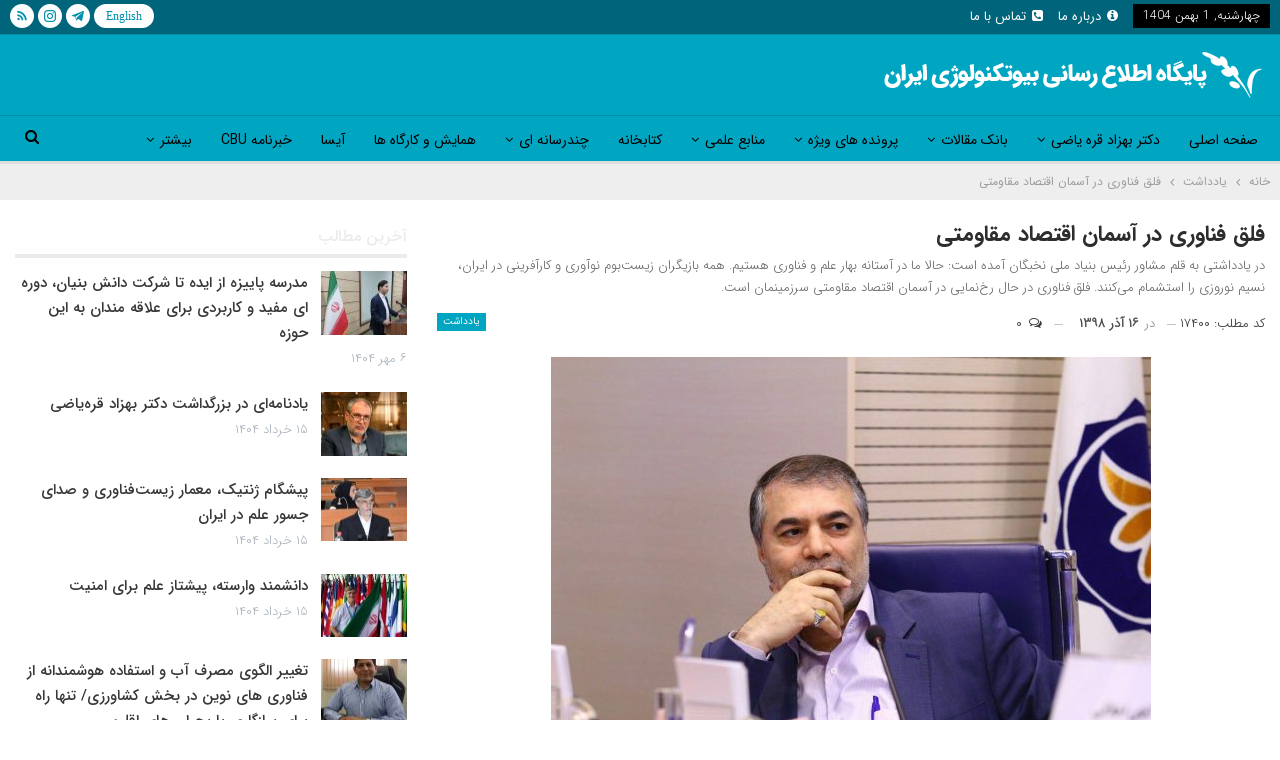

--- FILE ---
content_type: text/html; charset=UTF-8
request_url: https://irbic.ir/17400/%D9%81%D9%84%D9%82-%D9%81%D9%86%D8%A7%D9%88%D8%B1%DB%8C-%D8%AF%D8%B1-%D8%A2%D8%B3%D9%85%D8%A7%D9%86-%D8%A7%D9%82%D8%AA%D8%B5%D8%A7%D8%AF-%D9%85%D9%82%D8%A7%D9%88%D9%85%D8%AA%DB%8C/
body_size: 20214
content:
	<!DOCTYPE html>
		<!--[if IE 8]>
	<html class="ie ie8" dir="rtl" lang="fa-IR"> <![endif]-->
	<!--[if IE 9]>
	<html class="ie ie9" dir="rtl" lang="fa-IR"> <![endif]-->
	<!--[if gt IE 9]><!-->
<html dir="rtl" lang="fa-IR"> <!--<![endif]-->
	<head>
				<meta charset="UTF-8">
		<meta http-equiv="X-UA-Compatible" content="IE=edge">
		<meta name="viewport" content="width=device-width, initial-scale=1.0">
		<link rel="pingback" href="https://irbic.ir/xmlrpc.php"/>

		<title>فلق فناوری در آسمان اقتصاد مقاومتی &#8211; پایگاه اطلاع رسانی بیوتکنولوژی ایران</title>
<meta name='robots' content='max-image-preview:large' />
	<style>img:is([sizes="auto" i], [sizes^="auto," i]) { contain-intrinsic-size: 3000px 1500px }</style>
	
<!-- Better Open Graph, Schema.org & Twitter Integration -->
<meta property="og:locale" content="fa_ir"/>
<meta property="og:site_name" content="پایگاه اطلاع رسانی بیوتکنولوژی ایران"/>
<meta property="og:url" content="https://irbic.ir/17400/%d9%81%d9%84%d9%82-%d9%81%d9%86%d8%a7%d9%88%d8%b1%db%8c-%d8%af%d8%b1-%d8%a2%d8%b3%d9%85%d8%a7%d9%86-%d8%a7%d9%82%d8%aa%d8%b5%d8%a7%d8%af-%d9%85%d9%82%d8%a7%d9%88%d9%85%d8%aa%db%8c/"/>
<meta property="og:title" content="فلق فناوری در آسمان اقتصاد مقاومتی"/>
<meta property="og:image" content="https://irbic.ir/wp-content/uploads/2019/12/PARVIZ-1024x682.jpg"/>
<meta property="article:section" content="یادداشت"/>
<meta property="og:description" content="در یادداشتی به قلم مشاور رئیس بنیاد ملی نخبگان آمده است: حالا ما در آستانه بهار علم و فناوری هستیم. همه بازیگران زیست‌بوم نوآوری و کارآفرینی در ایران، نسیم نوروزی را استشمام می‌کنند. فلق فناوری در حال رخ‌نمایی در آسمان اقتصاد مقاومتی سرزمینمان است."/>
<meta property="og:type" content="article"/>
<meta name="twitter:card" content="summary"/>
<meta name="twitter:url" content="https://irbic.ir/17400/%d9%81%d9%84%d9%82-%d9%81%d9%86%d8%a7%d9%88%d8%b1%db%8c-%d8%af%d8%b1-%d8%a2%d8%b3%d9%85%d8%a7%d9%86-%d8%a7%d9%82%d8%aa%d8%b5%d8%a7%d8%af-%d9%85%d9%82%d8%a7%d9%88%d9%85%d8%aa%db%8c/"/>
<meta name="twitter:title" content="فلق فناوری در آسمان اقتصاد مقاومتی"/>
<meta name="twitter:description" content="در یادداشتی به قلم مشاور رئیس بنیاد ملی نخبگان آمده است: حالا ما در آستانه بهار علم و فناوری هستیم. همه بازیگران زیست‌بوم نوآوری و کارآفرینی در ایران، نسیم نوروزی را استشمام می‌کنند. فلق فناوری در حال رخ‌نمایی در آسمان اقتصاد مقاومتی سرزمینمان است."/>
<meta name="twitter:image" content="https://irbic.ir/wp-content/uploads/2019/12/PARVIZ-1024x682.jpg"/>
<!-- / Better Open Graph, Schema.org & Twitter Integration. -->
<link rel='dns-prefetch' href='//fonts.googleapis.com' />
<link rel="alternate" type="application/rss+xml" title="پایگاه اطلاع رسانی بیوتکنولوژی ایران &raquo; خوراک" href="https://irbic.ir/feed/" />
<link rel="alternate" type="application/rss+xml" title="پایگاه اطلاع رسانی بیوتکنولوژی ایران &raquo; خوراک دیدگاه‌ها" href="https://irbic.ir/comments/feed/" />
<link rel="alternate" type="application/rss+xml" title="پایگاه اطلاع رسانی بیوتکنولوژی ایران &raquo; فلق فناوری در آسمان اقتصاد مقاومتی خوراک دیدگاه‌ها" href="https://irbic.ir/17400/%d9%81%d9%84%d9%82-%d9%81%d9%86%d8%a7%d9%88%d8%b1%db%8c-%d8%af%d8%b1-%d8%a2%d8%b3%d9%85%d8%a7%d9%86-%d8%a7%d9%82%d8%aa%d8%b5%d8%a7%d8%af-%d9%85%d9%82%d8%a7%d9%88%d9%85%d8%aa%db%8c/feed/" />
<script type="text/javascript">
/* <![CDATA[ */
window._wpemojiSettings = {"baseUrl":"https:\/\/s.w.org\/images\/core\/emoji\/16.0.1\/72x72\/","ext":".png","svgUrl":"https:\/\/s.w.org\/images\/core\/emoji\/16.0.1\/svg\/","svgExt":".svg","source":{"concatemoji":"https:\/\/irbic.ir\/wp-includes\/js\/wp-emoji-release.min.js?ver=6.8.3"}};
/*! This file is auto-generated */
!function(s,n){var o,i,e;function c(e){try{var t={supportTests:e,timestamp:(new Date).valueOf()};sessionStorage.setItem(o,JSON.stringify(t))}catch(e){}}function p(e,t,n){e.clearRect(0,0,e.canvas.width,e.canvas.height),e.fillText(t,0,0);var t=new Uint32Array(e.getImageData(0,0,e.canvas.width,e.canvas.height).data),a=(e.clearRect(0,0,e.canvas.width,e.canvas.height),e.fillText(n,0,0),new Uint32Array(e.getImageData(0,0,e.canvas.width,e.canvas.height).data));return t.every(function(e,t){return e===a[t]})}function u(e,t){e.clearRect(0,0,e.canvas.width,e.canvas.height),e.fillText(t,0,0);for(var n=e.getImageData(16,16,1,1),a=0;a<n.data.length;a++)if(0!==n.data[a])return!1;return!0}function f(e,t,n,a){switch(t){case"flag":return n(e,"\ud83c\udff3\ufe0f\u200d\u26a7\ufe0f","\ud83c\udff3\ufe0f\u200b\u26a7\ufe0f")?!1:!n(e,"\ud83c\udde8\ud83c\uddf6","\ud83c\udde8\u200b\ud83c\uddf6")&&!n(e,"\ud83c\udff4\udb40\udc67\udb40\udc62\udb40\udc65\udb40\udc6e\udb40\udc67\udb40\udc7f","\ud83c\udff4\u200b\udb40\udc67\u200b\udb40\udc62\u200b\udb40\udc65\u200b\udb40\udc6e\u200b\udb40\udc67\u200b\udb40\udc7f");case"emoji":return!a(e,"\ud83e\udedf")}return!1}function g(e,t,n,a){var r="undefined"!=typeof WorkerGlobalScope&&self instanceof WorkerGlobalScope?new OffscreenCanvas(300,150):s.createElement("canvas"),o=r.getContext("2d",{willReadFrequently:!0}),i=(o.textBaseline="top",o.font="600 32px Arial",{});return e.forEach(function(e){i[e]=t(o,e,n,a)}),i}function t(e){var t=s.createElement("script");t.src=e,t.defer=!0,s.head.appendChild(t)}"undefined"!=typeof Promise&&(o="wpEmojiSettingsSupports",i=["flag","emoji"],n.supports={everything:!0,everythingExceptFlag:!0},e=new Promise(function(e){s.addEventListener("DOMContentLoaded",e,{once:!0})}),new Promise(function(t){var n=function(){try{var e=JSON.parse(sessionStorage.getItem(o));if("object"==typeof e&&"number"==typeof e.timestamp&&(new Date).valueOf()<e.timestamp+604800&&"object"==typeof e.supportTests)return e.supportTests}catch(e){}return null}();if(!n){if("undefined"!=typeof Worker&&"undefined"!=typeof OffscreenCanvas&&"undefined"!=typeof URL&&URL.createObjectURL&&"undefined"!=typeof Blob)try{var e="postMessage("+g.toString()+"("+[JSON.stringify(i),f.toString(),p.toString(),u.toString()].join(",")+"));",a=new Blob([e],{type:"text/javascript"}),r=new Worker(URL.createObjectURL(a),{name:"wpTestEmojiSupports"});return void(r.onmessage=function(e){c(n=e.data),r.terminate(),t(n)})}catch(e){}c(n=g(i,f,p,u))}t(n)}).then(function(e){for(var t in e)n.supports[t]=e[t],n.supports.everything=n.supports.everything&&n.supports[t],"flag"!==t&&(n.supports.everythingExceptFlag=n.supports.everythingExceptFlag&&n.supports[t]);n.supports.everythingExceptFlag=n.supports.everythingExceptFlag&&!n.supports.flag,n.DOMReady=!1,n.readyCallback=function(){n.DOMReady=!0}}).then(function(){return e}).then(function(){var e;n.supports.everything||(n.readyCallback(),(e=n.source||{}).concatemoji?t(e.concatemoji):e.wpemoji&&e.twemoji&&(t(e.twemoji),t(e.wpemoji)))}))}((window,document),window._wpemojiSettings);
/* ]]> */
</script>
<style id='wp-emoji-styles-inline-css' type='text/css'>

	img.wp-smiley, img.emoji {
		display: inline !important;
		border: none !important;
		box-shadow: none !important;
		height: 1em !important;
		width: 1em !important;
		margin: 0 0.07em !important;
		vertical-align: -0.1em !important;
		background: none !important;
		padding: 0 !important;
	}
</style>
<link rel='stylesheet' id='wp-block-library-rtl-css' href='https://irbic.ir/wp-includes/css/dist/block-library/style-rtl.min.css?ver=6.8.3' type='text/css' media='all' />
<style id='classic-theme-styles-inline-css' type='text/css'>
/*! This file is auto-generated */
.wp-block-button__link{color:#fff;background-color:#32373c;border-radius:9999px;box-shadow:none;text-decoration:none;padding:calc(.667em + 2px) calc(1.333em + 2px);font-size:1.125em}.wp-block-file__button{background:#32373c;color:#fff;text-decoration:none}
</style>
<style id='global-styles-inline-css' type='text/css'>
:root{--wp--preset--aspect-ratio--square: 1;--wp--preset--aspect-ratio--4-3: 4/3;--wp--preset--aspect-ratio--3-4: 3/4;--wp--preset--aspect-ratio--3-2: 3/2;--wp--preset--aspect-ratio--2-3: 2/3;--wp--preset--aspect-ratio--16-9: 16/9;--wp--preset--aspect-ratio--9-16: 9/16;--wp--preset--color--black: #000000;--wp--preset--color--cyan-bluish-gray: #abb8c3;--wp--preset--color--white: #ffffff;--wp--preset--color--pale-pink: #f78da7;--wp--preset--color--vivid-red: #cf2e2e;--wp--preset--color--luminous-vivid-orange: #ff6900;--wp--preset--color--luminous-vivid-amber: #fcb900;--wp--preset--color--light-green-cyan: #7bdcb5;--wp--preset--color--vivid-green-cyan: #00d084;--wp--preset--color--pale-cyan-blue: #8ed1fc;--wp--preset--color--vivid-cyan-blue: #0693e3;--wp--preset--color--vivid-purple: #9b51e0;--wp--preset--gradient--vivid-cyan-blue-to-vivid-purple: linear-gradient(135deg,rgba(6,147,227,1) 0%,rgb(155,81,224) 100%);--wp--preset--gradient--light-green-cyan-to-vivid-green-cyan: linear-gradient(135deg,rgb(122,220,180) 0%,rgb(0,208,130) 100%);--wp--preset--gradient--luminous-vivid-amber-to-luminous-vivid-orange: linear-gradient(135deg,rgba(252,185,0,1) 0%,rgba(255,105,0,1) 100%);--wp--preset--gradient--luminous-vivid-orange-to-vivid-red: linear-gradient(135deg,rgba(255,105,0,1) 0%,rgb(207,46,46) 100%);--wp--preset--gradient--very-light-gray-to-cyan-bluish-gray: linear-gradient(135deg,rgb(238,238,238) 0%,rgb(169,184,195) 100%);--wp--preset--gradient--cool-to-warm-spectrum: linear-gradient(135deg,rgb(74,234,220) 0%,rgb(151,120,209) 20%,rgb(207,42,186) 40%,rgb(238,44,130) 60%,rgb(251,105,98) 80%,rgb(254,248,76) 100%);--wp--preset--gradient--blush-light-purple: linear-gradient(135deg,rgb(255,206,236) 0%,rgb(152,150,240) 100%);--wp--preset--gradient--blush-bordeaux: linear-gradient(135deg,rgb(254,205,165) 0%,rgb(254,45,45) 50%,rgb(107,0,62) 100%);--wp--preset--gradient--luminous-dusk: linear-gradient(135deg,rgb(255,203,112) 0%,rgb(199,81,192) 50%,rgb(65,88,208) 100%);--wp--preset--gradient--pale-ocean: linear-gradient(135deg,rgb(255,245,203) 0%,rgb(182,227,212) 50%,rgb(51,167,181) 100%);--wp--preset--gradient--electric-grass: linear-gradient(135deg,rgb(202,248,128) 0%,rgb(113,206,126) 100%);--wp--preset--gradient--midnight: linear-gradient(135deg,rgb(2,3,129) 0%,rgb(40,116,252) 100%);--wp--preset--font-size--small: 13px;--wp--preset--font-size--medium: 20px;--wp--preset--font-size--large: 36px;--wp--preset--font-size--x-large: 42px;--wp--preset--spacing--20: 0.44rem;--wp--preset--spacing--30: 0.67rem;--wp--preset--spacing--40: 1rem;--wp--preset--spacing--50: 1.5rem;--wp--preset--spacing--60: 2.25rem;--wp--preset--spacing--70: 3.38rem;--wp--preset--spacing--80: 5.06rem;--wp--preset--shadow--natural: 6px 6px 9px rgba(0, 0, 0, 0.2);--wp--preset--shadow--deep: 12px 12px 50px rgba(0, 0, 0, 0.4);--wp--preset--shadow--sharp: 6px 6px 0px rgba(0, 0, 0, 0.2);--wp--preset--shadow--outlined: 6px 6px 0px -3px rgba(255, 255, 255, 1), 6px 6px rgba(0, 0, 0, 1);--wp--preset--shadow--crisp: 6px 6px 0px rgba(0, 0, 0, 1);}:where(.is-layout-flex){gap: 0.5em;}:where(.is-layout-grid){gap: 0.5em;}body .is-layout-flex{display: flex;}.is-layout-flex{flex-wrap: wrap;align-items: center;}.is-layout-flex > :is(*, div){margin: 0;}body .is-layout-grid{display: grid;}.is-layout-grid > :is(*, div){margin: 0;}:where(.wp-block-columns.is-layout-flex){gap: 2em;}:where(.wp-block-columns.is-layout-grid){gap: 2em;}:where(.wp-block-post-template.is-layout-flex){gap: 1.25em;}:where(.wp-block-post-template.is-layout-grid){gap: 1.25em;}.has-black-color{color: var(--wp--preset--color--black) !important;}.has-cyan-bluish-gray-color{color: var(--wp--preset--color--cyan-bluish-gray) !important;}.has-white-color{color: var(--wp--preset--color--white) !important;}.has-pale-pink-color{color: var(--wp--preset--color--pale-pink) !important;}.has-vivid-red-color{color: var(--wp--preset--color--vivid-red) !important;}.has-luminous-vivid-orange-color{color: var(--wp--preset--color--luminous-vivid-orange) !important;}.has-luminous-vivid-amber-color{color: var(--wp--preset--color--luminous-vivid-amber) !important;}.has-light-green-cyan-color{color: var(--wp--preset--color--light-green-cyan) !important;}.has-vivid-green-cyan-color{color: var(--wp--preset--color--vivid-green-cyan) !important;}.has-pale-cyan-blue-color{color: var(--wp--preset--color--pale-cyan-blue) !important;}.has-vivid-cyan-blue-color{color: var(--wp--preset--color--vivid-cyan-blue) !important;}.has-vivid-purple-color{color: var(--wp--preset--color--vivid-purple) !important;}.has-black-background-color{background-color: var(--wp--preset--color--black) !important;}.has-cyan-bluish-gray-background-color{background-color: var(--wp--preset--color--cyan-bluish-gray) !important;}.has-white-background-color{background-color: var(--wp--preset--color--white) !important;}.has-pale-pink-background-color{background-color: var(--wp--preset--color--pale-pink) !important;}.has-vivid-red-background-color{background-color: var(--wp--preset--color--vivid-red) !important;}.has-luminous-vivid-orange-background-color{background-color: var(--wp--preset--color--luminous-vivid-orange) !important;}.has-luminous-vivid-amber-background-color{background-color: var(--wp--preset--color--luminous-vivid-amber) !important;}.has-light-green-cyan-background-color{background-color: var(--wp--preset--color--light-green-cyan) !important;}.has-vivid-green-cyan-background-color{background-color: var(--wp--preset--color--vivid-green-cyan) !important;}.has-pale-cyan-blue-background-color{background-color: var(--wp--preset--color--pale-cyan-blue) !important;}.has-vivid-cyan-blue-background-color{background-color: var(--wp--preset--color--vivid-cyan-blue) !important;}.has-vivid-purple-background-color{background-color: var(--wp--preset--color--vivid-purple) !important;}.has-black-border-color{border-color: var(--wp--preset--color--black) !important;}.has-cyan-bluish-gray-border-color{border-color: var(--wp--preset--color--cyan-bluish-gray) !important;}.has-white-border-color{border-color: var(--wp--preset--color--white) !important;}.has-pale-pink-border-color{border-color: var(--wp--preset--color--pale-pink) !important;}.has-vivid-red-border-color{border-color: var(--wp--preset--color--vivid-red) !important;}.has-luminous-vivid-orange-border-color{border-color: var(--wp--preset--color--luminous-vivid-orange) !important;}.has-luminous-vivid-amber-border-color{border-color: var(--wp--preset--color--luminous-vivid-amber) !important;}.has-light-green-cyan-border-color{border-color: var(--wp--preset--color--light-green-cyan) !important;}.has-vivid-green-cyan-border-color{border-color: var(--wp--preset--color--vivid-green-cyan) !important;}.has-pale-cyan-blue-border-color{border-color: var(--wp--preset--color--pale-cyan-blue) !important;}.has-vivid-cyan-blue-border-color{border-color: var(--wp--preset--color--vivid-cyan-blue) !important;}.has-vivid-purple-border-color{border-color: var(--wp--preset--color--vivid-purple) !important;}.has-vivid-cyan-blue-to-vivid-purple-gradient-background{background: var(--wp--preset--gradient--vivid-cyan-blue-to-vivid-purple) !important;}.has-light-green-cyan-to-vivid-green-cyan-gradient-background{background: var(--wp--preset--gradient--light-green-cyan-to-vivid-green-cyan) !important;}.has-luminous-vivid-amber-to-luminous-vivid-orange-gradient-background{background: var(--wp--preset--gradient--luminous-vivid-amber-to-luminous-vivid-orange) !important;}.has-luminous-vivid-orange-to-vivid-red-gradient-background{background: var(--wp--preset--gradient--luminous-vivid-orange-to-vivid-red) !important;}.has-very-light-gray-to-cyan-bluish-gray-gradient-background{background: var(--wp--preset--gradient--very-light-gray-to-cyan-bluish-gray) !important;}.has-cool-to-warm-spectrum-gradient-background{background: var(--wp--preset--gradient--cool-to-warm-spectrum) !important;}.has-blush-light-purple-gradient-background{background: var(--wp--preset--gradient--blush-light-purple) !important;}.has-blush-bordeaux-gradient-background{background: var(--wp--preset--gradient--blush-bordeaux) !important;}.has-luminous-dusk-gradient-background{background: var(--wp--preset--gradient--luminous-dusk) !important;}.has-pale-ocean-gradient-background{background: var(--wp--preset--gradient--pale-ocean) !important;}.has-electric-grass-gradient-background{background: var(--wp--preset--gradient--electric-grass) !important;}.has-midnight-gradient-background{background: var(--wp--preset--gradient--midnight) !important;}.has-small-font-size{font-size: var(--wp--preset--font-size--small) !important;}.has-medium-font-size{font-size: var(--wp--preset--font-size--medium) !important;}.has-large-font-size{font-size: var(--wp--preset--font-size--large) !important;}.has-x-large-font-size{font-size: var(--wp--preset--font-size--x-large) !important;}
:where(.wp-block-post-template.is-layout-flex){gap: 1.25em;}:where(.wp-block-post-template.is-layout-grid){gap: 1.25em;}
:where(.wp-block-columns.is-layout-flex){gap: 2em;}:where(.wp-block-columns.is-layout-grid){gap: 2em;}
:root :where(.wp-block-pullquote){font-size: 1.5em;line-height: 1.6;}
</style>
<link rel='stylesheet' id='publisher-child-css' href='https://irbic.ir/wp-content/themes/irbic-child/style.css?ver=1.0.0' type='text/css' media='all' />
<link rel='stylesheet' id='better-framework-main-fonts-css' href='https://fonts.googleapis.com/css?family=Roboto:500&#038;display=swap' type='text/css' media='all' />
<script type="text/javascript" src="https://irbic.ir/wp-includes/js/jquery/jquery.min.js?ver=3.7.1" id="jquery-core-js"></script>
<script type="text/javascript" src="https://irbic.ir/wp-includes/js/jquery/jquery-migrate.min.js?ver=3.4.1" id="jquery-migrate-js"></script>
<!--[if lt IE 9]>
<script type="text/javascript" src="https://irbic.ir/wp-content/themes/irbic/includes/libs/better-framework/assets/js/html5shiv.min.js?ver=3.15.0" id="bf-html5shiv-js"></script>
<![endif]-->
<!--[if lt IE 9]>
<script type="text/javascript" src="https://irbic.ir/wp-content/themes/irbic/includes/libs/better-framework/assets/js/respond.min.js?ver=3.15.0" id="bf-respond-js"></script>
<![endif]-->
<link rel="https://api.w.org/" href="https://irbic.ir/wp-json/" /><link rel="alternate" title="JSON" type="application/json" href="https://irbic.ir/wp-json/wp/v2/posts/17400" /><link rel="EditURI" type="application/rsd+xml" title="RSD" href="https://irbic.ir/xmlrpc.php?rsd" />
<meta name="generator" content="WordPress 6.8.3" />
<link rel="canonical" href="https://irbic.ir/17400/%d9%81%d9%84%d9%82-%d9%81%d9%86%d8%a7%d9%88%d8%b1%db%8c-%d8%af%d8%b1-%d8%a2%d8%b3%d9%85%d8%a7%d9%86-%d8%a7%d9%82%d8%aa%d8%b5%d8%a7%d8%af-%d9%85%d9%82%d8%a7%d9%88%d9%85%d8%aa%db%8c/" />
<link rel='shortlink' href='https://irbic.ir/?p=17400' />
<link rel="alternate" title="oEmbed (JSON)" type="application/json+oembed" href="https://irbic.ir/wp-json/oembed/1.0/embed?url=https%3A%2F%2Firbic.ir%2F17400%2F%25d9%2581%25d9%2584%25d9%2582-%25d9%2581%25d9%2586%25d8%25a7%25d9%2588%25d8%25b1%25db%258c-%25d8%25af%25d8%25b1-%25d8%25a2%25d8%25b3%25d9%2585%25d8%25a7%25d9%2586-%25d8%25a7%25d9%2582%25d8%25aa%25d8%25b5%25d8%25a7%25d8%25af-%25d9%2585%25d9%2582%25d8%25a7%25d9%2588%25d9%2585%25d8%25aa%25db%258c%2F" />
<link rel="alternate" title="oEmbed (XML)" type="text/xml+oembed" href="https://irbic.ir/wp-json/oembed/1.0/embed?url=https%3A%2F%2Firbic.ir%2F17400%2F%25d9%2581%25d9%2584%25d9%2582-%25d9%2581%25d9%2586%25d8%25a7%25d9%2588%25d8%25b1%25db%258c-%25d8%25af%25d8%25b1-%25d8%25a2%25d8%25b3%25d9%2585%25d8%25a7%25d9%2586-%25d8%25a7%25d9%2582%25d8%25aa%25d8%25b5%25d8%25a7%25d8%25af-%25d9%2585%25d9%2582%25d8%25a7%25d9%2588%25d9%2585%25d8%25aa%25db%258c%2F&#038;format=xml" />
<!-- Analytics by WP Statistics - https://wp-statistics.com -->
<meta name="generator" content="Powered by WPBakery Page Builder - drag and drop page builder for WordPress."/>
<script type="application/ld+json">{
    "@context": "http://schema.org/",
    "@type": "Organization",
    "@id": "#organization",
    "logo": {
        "@type": "ImageObject",
        "url": "http://irbic.ir/wp-content/uploads/2018/09/irbic-logo-fa.png"
    },
    "url": "https://irbic.ir/",
    "name": "\u067e\u0627\u06cc\u06af\u0627\u0647 \u0627\u0637\u0644\u0627\u0639 \u0631\u0633\u0627\u0646\u06cc \u0628\u06cc\u0648\u062a\u06a9\u0646\u0648\u0644\u0648\u0698\u06cc \u0627\u06cc\u0631\u0627\u0646",
    "description": ""
}</script>
<script type="application/ld+json">{
    "@context": "http://schema.org/",
    "@type": "WebSite",
    "name": "\u067e\u0627\u06cc\u06af\u0627\u0647 \u0627\u0637\u0644\u0627\u0639 \u0631\u0633\u0627\u0646\u06cc \u0628\u06cc\u0648\u062a\u06a9\u0646\u0648\u0644\u0648\u0698\u06cc \u0627\u06cc\u0631\u0627\u0646",
    "alternateName": "",
    "url": "https://irbic.ir/"
}</script>
<script type="application/ld+json">{
    "@context": "http://schema.org/",
    "@type": "BlogPosting",
    "headline": "\u0641\u0644\u0642 \u0641\u0646\u0627\u0648\u0631\u06cc \u062f\u0631 \u0622\u0633\u0645\u0627\u0646 \u0627\u0642\u062a\u0635\u0627\u062f \u0645\u0642\u0627\u0648\u0645\u062a\u06cc",
    "description": "\u062f\u0631 \u06cc\u0627\u062f\u062f\u0627\u0634\u062a\u06cc \u0628\u0647 \u0642\u0644\u0645 \u0645\u0634\u0627\u0648\u0631 \u0631\u0626\u06cc\u0633 \u0628\u0646\u06cc\u0627\u062f \u0645\u0644\u06cc \u0646\u062e\u0628\u06af\u0627\u0646 \u0622\u0645\u062f\u0647 \u0627\u0633\u062a: \u062d\u0627\u0644\u0627 \u0645\u0627 \u062f\u0631 \u0622\u0633\u062a\u0627\u0646\u0647 \u0628\u0647\u0627\u0631 \u0639\u0644\u0645 \u0648 \u0641\u0646\u0627\u0648\u0631\u06cc \u0647\u0633\u062a\u06cc\u0645. \u0647\u0645\u0647 \u0628\u0627\u0632\u06cc\u06af\u0631\u0627\u0646 \u0632\u06cc\u0633\u062a\u200c\u0628\u0648\u0645 \u0646\u0648\u0622\u0648\u0631\u06cc \u0648 \u06a9\u0627\u0631\u0622\u0641\u0631\u06cc\u0646\u06cc \u062f\u0631 \u0627\u06cc\u0631\u0627\u0646\u060c \u0646\u0633\u06cc\u0645 \u0646\u0648\u0631\u0648\u0632\u06cc \u0631\u0627 \u0627\u0633\u062a\u0634\u0645\u0627\u0645 \u0645\u06cc\u200c\u06a9\u0646\u0646\u062f. \u0641\u0644\u0642 \u0641\u0646\u0627\u0648\u0631\u06cc \u062f\u0631 \u062d\u0627\u0644 \u0631\u062e\u200c\u0646\u0645\u0627\u06cc\u06cc \u062f\u0631 \u0622\u0633\u0645\u0627\u0646 \u0627\u0642\u062a\u0635\u0627\u062f \u0645\u0642\u0627\u0648\u0645\u062a\u06cc \u0633\u0631\u0632\u0645\u06cc\u0646\u0645\u0627\u0646 \u0627\u0633\u062a.",
    "datePublished": "2019-12-07",
    "dateModified": "2019-12-07",
    "author": {
        "@type": "Person",
        "@id": "#person-",
        "name": "\u062a\u06cc\u0645 \u0645\u062f\u06cc\u0631\u06cc\u062a \u067e\u0627\u06cc\u06af\u0627\u0647 \u0628\u06cc\u0648\u062a\u06a9\u0646\u0648\u0644\u0648\u0698\u06cc \u0627\u06cc\u0631\u0627\u0646"
    },
    "image": "https://irbic.ir/wp-content/uploads/2019/12/PARVIZ-e1575700653930.jpg",
    "interactionStatistic": [
        {
            "@type": "InteractionCounter",
            "interactionType": "http://schema.org/CommentAction",
            "userInteractionCount": "0"
        }
    ],
    "publisher": {
        "@id": "#organization"
    },
    "mainEntityOfPage": "https://irbic.ir/17400/%d9%81%d9%84%d9%82-%d9%81%d9%86%d8%a7%d9%88%d8%b1%db%8c-%d8%af%d8%b1-%d8%a2%d8%b3%d9%85%d8%a7%d9%86-%d8%a7%d9%82%d8%aa%d8%b5%d8%a7%d8%af-%d9%85%d9%82%d8%a7%d9%88%d9%85%d8%aa%db%8c/"
}</script>
<link rel='stylesheet' id='bs-icons' href='https://irbic.ir/wp-content/themes/irbic/includes/libs/better-framework/assets/css/bs-icons.css' type='text/css' media='all' />
<link rel='stylesheet' id='better-social-counter' href='https://irbic.ir/wp-content/plugins/better-social-counter/css/style.min.css' type='text/css' media='all' />
<link rel='stylesheet' id='better-social-counter-rtl' href='https://irbic.ir/wp-content/plugins/better-social-counter/css/rtl.min.css' type='text/css' media='all' />
<link rel='stylesheet' id='bf-slick' href='https://irbic.ir/wp-content/themes/irbic/includes/libs/better-framework/assets/css/slick.min.css' type='text/css' media='all' />
<link rel='stylesheet' id='pretty-photo' href='https://irbic.ir/wp-content/themes/irbic/includes/libs/better-framework/assets/css/pretty-photo.min.css' type='text/css' media='all' />
<link rel='stylesheet' id='theme-libs' href='https://irbic.ir/wp-content/themes/irbic/css/theme-libs.min.css' type='text/css' media='all' />
<link rel='stylesheet' id='fontawesome' href='https://irbic.ir/wp-content/themes/irbic/includes/libs/better-framework/assets/css/font-awesome.min.css' type='text/css' media='all' />
<link rel='stylesheet' id='publisher' href='https://irbic.ir/wp-content/themes/irbic/style-7.11.0.min.css' type='text/css' media='all' />
<link rel='stylesheet' id='publisher-rtl' href='https://irbic.ir/wp-content/themes/irbic/rtl.min.css' type='text/css' media='all' />
<link rel='stylesheet' id='vc-rtl-grid' href='https://irbic.ir/wp-content/themes/irbic//css/vc-rtl-grid.min.css' type='text/css' media='all' />
<link rel='stylesheet' id='7.11.0-1756022630' href='https://irbic.ir/wp-content/bs-booster-cache/89d1f8fc3009ef01b3b2368560b96d0c.css' type='text/css' media='all' />
<link rel="icon" href="https://irbic.ir/wp-content/uploads/2018/06/cropped-irbic-logo-1-1-32x32.png" sizes="32x32" />
<link rel="icon" href="https://irbic.ir/wp-content/uploads/2018/06/cropped-irbic-logo-1-1-192x192.png" sizes="192x192" />
<link rel="apple-touch-icon" href="https://irbic.ir/wp-content/uploads/2018/06/cropped-irbic-logo-1-1-180x180.png" />
<meta name="msapplication-TileImage" content="https://irbic.ir/wp-content/uploads/2018/06/cropped-irbic-logo-1-1-270x270.png" />

<!-- BetterFramework Head Inline CSS -->
<style>
#site-branding a {color: #ecfcff; text-shadow: 1px 1px 4px #000;}
#site-branding a:hover {text-shadow: 1px 1px 4px #434608;}
.topbar .better-social-counter.style-button .social-item .item-icon {border-radius: 50%;}
.site-footer .copy-footer {padding: 15px 0;}

.titr1-first-post .listing-modern-grid .type-post .item-content:before {padding-top: 50%;}
.bs-slider-1 .better-direction-nav .better-next, .bs-slider-1 .better-direction-nav .better-prev {margin: -10px 0 0;}
.bs-slider-1-item .title {max-width: 100%;}
.bs-slider-1.l-1 .bs-slider-1-item > .item-content:before {padding-top: 62%;}
.vc_btn3-container.vc_btn3-center .vc_btn3-block.vc_btn3-icon-left:not(.vc_btn3-o-empty) .vc_btn3-icon {margin: 4px 0 0 4px;}

.vc_col-has-fill > .bs-vc-wrapper, .vc_row-has-fill + .vc_row-full-width + .vc_row > .bs-vc-wrapper > .wrapper-sticky > .bs-vc-column > .bs-vc-wrapper, .vc_row-has-fill + .vc_row-full-width + .vc_row > .bs-vc-wrapper > .bs-vc-column > .bs-vc-wrapper, .vc_row-has-fill + .vc_row > .bs-vc-wrapper > .bs-vc-column > .bs-vc-wrapper, .vc_row-has-fill + .vc_row > .bs-vc-wrapper > .wrapper-sticky > .bs-vc-column > .bs-vc-wrapper, .vc_row-has-fill + .vc_row > .wpb_column > .bs-vc-wrapper, .vc_row-has-fill > .bs-vc-wrapper > .vc_column_container > .bs-vc-wrapper, .vc_row-has-fill > .wpb_column > .bs-vc-wrapper {padding-top: 0 !important;}

.listing.columns-2 .listing-item:nth-child(2n+1), .mega-links.columns-2 > .menu-item:nth-child(2n+1) {padding-left: 5px;}
.listing.columns-2 .listing-item:nth-child(2n), .mega-links.columns-2 > .menu-item:nth-child(2n) {padding-right: 5px;}
.section-heading.sh-t1.sh-s6 {text-align: right;}
.section-heading.sh-t1.sh-s6 > .h-text:last-child:first-child, .section-heading.sh-t1.sh-s6 > .main-link:last-child:first-child > .h-text, .section-heading.sh-t1.sh-s6 > a:last-child:first-child > .h-text {padding: 4px 0 0 15px;}
.listing-item-grid-1, .listing-item-tall-2 {margin-bottom: 5px;}
.irbic-hamayesh .section-heading {text-align: center;}
.irbic-hamayesh .section-heading .h-text {padding: 4px 12px; background: #f3f3f3;}
.shobahat .listing-item-tb-1 {margin-bottom: 11px;}
.bs-box-4 .box-image:before {background: rgba(0, 0, 0, 0.75);}

.english-articles .listing-text-2 .listing-item .item-inner {text-align: left; direction: ltr; border-right: none; border-left: 3px solid rgba(0,0,0,.11); padding: 6px 0 6px 14px;}
.liblery .listing-mg-4-item.bsw-250 .item-content:before {padding-top: 140% !important;}

.single-container .single-featured .post-thumbnail img {border: 1px solid #ddd;}
.section-heading a span:hover {color: #444444 !important;}
.bf-breadcrumb.bc-top-style {padding: 7px 0; background-color: #eee; margin-bottom: 20px;}
.single-container .single-post-content .post-subtitle {font-size: 12px; margin: 7px 0; color: #00a6c1;}
.totalpoll-question {font-size: 1.04em !important;}

.smile_icon_list li .icon_list_icon {width: 2em; height: 2em; line-height: 2em;}
.smile_icon_list.right > li {
    text-align: right;
    text-align: -webkit-right;
    text-align: -moz-right;
}

.smile_icon_list.right li .icon_description {
    margin-right: 3em;
    margin-left: 0 !important;
    padding-right: 15px;
    padding-left: 0 !important;
    height: 2.2em;
}

.icon_list_item {font-size: 50px !important;}

.gform_wrapper .top_label .gfield_label {display: none;}
#gform_fields_2 .ginput_container_textarea textarea {height: 120px;}
.gform_wrapper .gform_footer {padding: 0px 0 10px;}
#gform_submit_button_2 {width: 97%; text-align: center !important;}

.bsfi-android:before {content: "English" !important;}
.bsfi-android {width: 60px !important; border-radius: 20px !important; line-height: 21px !important;}

.post-tp-8-header {height: 312px; width: 26%;}

@media only screen and (max-width: 780px) {
    .post-tp-8-header {
      width: 54%;
    float: none;
    margin: 20px auto;
    border: 1px solid #eee;t: 0
    }
}

.listing-mg-item:hover .format-icon {top: 40%;}
.content-column > .listing-text-3 .listing-item-text-3 {padding-bottom: 0 !important;}
.bs-numbered-pagination {text-align: center;}

.archive-title .term-badges span.term-badge a {font-size: 13px; padding: 3px 12px; font-weight: 600;}

.rh-header.dark .rh-container {background-color: #00a6c1;}
.rh-p-b .social-list .android .bsfi-android {line-height: 2.2 !important; font-size: 14px;}

</style>
<!-- /BetterFramework Head Inline CSS-->
		<style type="text/css" id="wp-custom-css">
			.listing-item-tb-1 .title a {
    font-size: 15px !important;
}
.bscb-76491.bscb-76491 .listing-item:hover .title a{
	    font-size: 15px !important;
}
.title {
	    font-size: 15px !important;
}		</style>
		<noscript><style> .wpb_animate_when_almost_visible { opacity: 1; }</style></noscript>	</head>

<body class="rtl wp-singular post-template-default single single-post postid-17400 single-format-standard wp-theme-irbic wp-child-theme-irbic-child bs-theme bs-publisher bs-publisher-clean-magazine active-light-box bs-vc-rtl-grid close-rh page-layout-2-col page-layout-2-col-right full-width active-sticky-sidebar main-menu-sticky-smart main-menu-full-width active-ajax-search single-prim-cat-252 single-cat-252  wpb-js-composer js-comp-ver-6.7.0 vc_responsive bs-ll-a" dir="rtl">
		<div class="main-wrap content-main-wrap">
			<header id="header" class="site-header header-style-2 full-width" itemscope="itemscope" itemtype="https://schema.org/WPHeader">

		<section class="topbar topbar-style-1 hidden-xs hidden-xs">
	<div class="content-wrap">
		<div class="container">
			<div class="topbar-inner clearfix">

									<div class="section-links">
								<div  class="  better-studio-shortcode bsc-clearfix better-social-counter style-button not-colored in-4-col">
						<ul class="social-list bsc-clearfix"><li class="social-item android"><a href = "http://en.irbic.ir/" target = "_blank" > <i class="item-icon bsfi-android" ></i><span class="item-title" > Android App </span> </a> </li> <li class="social-item telegram"><a href = "https://t.me/IRanBIoClub" target = "_blank" > <i class="item-icon bsfi-telegram" ></i><span class="item-title" > Friends </span> </a> </li> <li class="social-item instagram"><a href = "https://instagram.com/irbicofficial" target = "_blank" > <i class="item-icon bsfi-instagram" ></i><span class="item-title" > Followers </span> </a> </li> <li class="social-item rss"><a href = "https://irbic.ir/feed/rss/" target = "_blank" > <i class="item-icon bsfi-rss" ></i><span class="item-title" > Subscribe </span> </a> </li> 			</ul>
		</div>
							</div>
				
				<div class="section-menu">
						<div id="menu-top" class="menu top-menu-wrapper" role="navigation" itemscope="itemscope" itemtype="https://schema.org/SiteNavigationElement">
		<nav class="top-menu-container">

			<ul id="top-navigation" class="top-menu menu clearfix bsm-pure">
									<li id="topbar-date" class="menu-item menu-item-date">
					<span
						class="topbar-date">چهارشنبه, 1 بهمن 1404</span>
					</li>
					<li id="menu-item-11031" class="menu-have-icon menu-icon-type-fontawesome menu-item menu-item-type-post_type menu-item-object-page better-anim-fade menu-item-11031"><a href="https://irbic.ir/about-us/"><i class="bf-icon  fa fa-info-circle"></i>درباره ما</a></li>
<li id="menu-item-11030" class="menu-have-icon menu-icon-type-fontawesome menu-item menu-item-type-post_type menu-item-object-page better-anim-fade menu-item-11030"><a href="https://irbic.ir/contact-us/"><i class="bf-icon  fa fa-phone-square"></i>تماس با ما</a></li>
			</ul>

		</nav>
	</div>
				</div>
			</div>
		</div>
	</div>
</section>
		<div class="header-inner">
			<div class="content-wrap">
				<div class="container">
					<div class="row">
						<div class="row-height">
							<div class="logo-col col-xs-12">
								<div class="col-inside">
									<div id="site-branding" class="site-branding">
	<p  id="site-title" class="logo h1 img-logo">
	<a href="https://irbic.ir/" itemprop="url" rel="home">
					<img id="site-logo" src="http://irbic.ir/wp-content/uploads/2018/09/irbic-logo-fa.png"
			     alt="پایگاه اطلاع رسانی بیوتکنولوژی ایران"  />

			<span class="site-title">پایگاه اطلاع رسانی بیوتکنولوژی ایران - </span>
				</a>
</p>
</div><!-- .site-branding -->
								</div>
							</div>
													</div>
					</div>
				</div>
			</div>
		</div>

		<div id="menu-main" class="menu main-menu-wrapper show-search-item menu-actions-btn-width-1" role="navigation" itemscope="itemscope" itemtype="https://schema.org/SiteNavigationElement">
	<div class="main-menu-inner">
		<div class="content-wrap">
			<div class="container">

				<nav class="main-menu-container">
					<ul id="main-navigation" class="main-menu menu bsm-pure clearfix">
						<li id="menu-item-10697" class="menu-item menu-item-type-post_type menu-item-object-page menu-item-home better-anim-fade menu-item-10697"><a href="https://irbic.ir/">صفحه اصلی</a></li>
<li id="menu-item-20520" class="menu-item menu-item-type-taxonomy menu-item-object-category menu-item-has-children menu-term-2380 better-anim-fade menu-item-20520"><a href="https://irbic.ir/category/%d8%af%da%a9%d8%aa%d8%b1-%d8%a8%d9%87%d8%b2%d8%a7%d8%af-%d9%82%d8%b1%d9%87-%db%8c%d8%a7%d8%b6%db%8c/">دکتر بهزاد قره یاضی</a>
<ul class="sub-menu">
	<li id="menu-item-20177" class="menu-item menu-item-type-taxonomy menu-item-object-category menu-term-2381 better-anim-fade menu-item-20177"><a href="https://irbic.ir/category/%d8%af%da%a9%d8%aa%d8%b1-%d8%a8%d9%87%d8%b2%d8%a7%d8%af-%d9%82%d8%b1%d9%87-%db%8c%d8%a7%d8%b6%db%8c/%d8%b2%d9%86%d8%af%da%af%db%8c-%d9%86%d8%a7%d9%85%d9%87/">زندگی نامه</a></li>
	<li id="menu-item-20178" class="menu-item menu-item-type-taxonomy menu-item-object-category menu-term-2339 better-anim-fade menu-item-20178"><a href="https://irbic.ir/category/%d8%af%da%a9%d8%aa%d8%b1-%d8%a8%d9%87%d8%b2%d8%a7%d8%af-%d9%82%d8%b1%d9%87-%db%8c%d8%a7%d8%b6%db%8c/%d9%85%d9%82%d8%a7%d9%84%d8%a7%d8%aa-%d8%af%da%a9%d8%aa%d8%b1-%d8%a8%d9%87%d8%b2%d8%a7%d8%af-%d9%82%d8%b1%d9%87-%db%8c%d8%a7%d8%b6%db%8c/">مقالات دکتر بهزاد قره یاضی</a></li>
	<li id="menu-item-20179" class="menu-item menu-item-type-taxonomy menu-item-object-category menu-term-2382 better-anim-fade menu-item-20179"><a href="https://irbic.ir/category/%d8%af%da%a9%d8%aa%d8%b1-%d8%a8%d9%87%d8%b2%d8%a7%d8%af-%d9%82%d8%b1%d9%87-%db%8c%d8%a7%d8%b6%db%8c/%d8%aa%d8%b5%d8%a7%d9%88%db%8c%d8%b1/">تصاویر</a></li>
</ul>
</li>
<li id="menu-item-7327" class="menu-item menu-item-type-taxonomy menu-item-object-category menu-item-has-children menu-term-267 better-anim-fade menu-item-7327"><a href="https://irbic.ir/category/article-bank/">بانک مقالات</a>
<ul class="sub-menu">
	<li id="menu-item-19200" class="menu-item menu-item-type-taxonomy menu-item-object-category menu-term-1973 better-anim-fade menu-item-19200"><a href="https://irbic.ir/category/article-bank/review-article/">مقالات علمی ترویجی</a></li>
	<li id="menu-item-19051" class="menu-item menu-item-type-taxonomy menu-item-object-category menu-term-1880 better-anim-fade menu-item-19051"><a href="https://irbic.ir/category/article-bank/%d9%85%d9%82%d8%a7%d9%84%d8%a7%d8%aa-%d8%b9%d9%84%d9%85%db%8c-%d9%88-%d9%be%da%98%d9%88%d9%87%d8%b4%db%8c/">مقالات علمی و پژوهشی</a></li>
</ul>
</li>
<li id="menu-item-7328" class="menu-item menu-item-type-taxonomy menu-item-object-category menu-item-has-children menu-term-268 better-anim-fade menu-item-7328"><a href="https://irbic.ir/category/specialissues/">پرونده های ویژه</a>
<ul class="sub-menu">
	<li id="menu-item-19046" class="menu-item menu-item-type-taxonomy menu-item-object-category menu-term-1020 better-anim-fade menu-item-19046"><a href="https://irbic.ir/category/specialissues/sick-eyes/">چشمان بیمار</a></li>
	<li id="menu-item-19047" class="menu-item menu-item-type-taxonomy menu-item-object-category menu-term-1537 better-anim-fade menu-item-19047"><a href="https://irbic.ir/category/specialissues/%d8%b3%d9%86-%d8%af%d8%b1-%d8%aa%d8%b3%d9%86%db%8c%d9%85/">سن در تسنیم</a></li>
	<li id="menu-item-19048" class="menu-item menu-item-type-taxonomy menu-item-object-category menu-term-1859 better-anim-fade menu-item-19048"><a href="https://irbic.ir/category/specialissues/%d8%af%d8%b1%d8%b3-%d8%ae%d8%a7%d8%b1%d8%ac-%d9%81%d9%82%d9%87-%d9%85%d9%87%d9%86%d8%af%d8%b3%db%8c-%da%98%d9%86%d8%aa%db%8c%da%a9-%d8%a7%d8%b3%d8%aa%d8%a7%d8%af-%d8%b1%d8%b4%d8%a7%d8%af/">درس خارج فقه مهندسی ژنتیک استاد رشاد</a></li>
	<li id="menu-item-19050" class="menu-item menu-item-type-taxonomy menu-item-object-category menu-term-1621 better-anim-fade menu-item-19050"><a href="https://irbic.ir/category/specialissues/ge-archive/">کنکاش در آرشیو: اسناد و مدارک</a></li>
	<li id="menu-item-19049" class="menu-item menu-item-type-taxonomy menu-item-object-category menu-term-1620 better-anim-fade menu-item-19049"><a href="https://irbic.ir/category/specialissues/technophobics/">کنج فناوری هراسی</a></li>
</ul>
</li>
<li id="menu-item-7329" class="menu-item menu-item-type-taxonomy menu-item-object-category menu-item-has-children menu-term-270 better-anim-fade menu-item-7329"><a href="https://irbic.ir/category/scientific-resources/">منابع علمی</a>
<ul class="sub-menu">
	<li id="menu-item-7331" class="menu-item menu-item-type-taxonomy menu-item-object-category menu-term-271 better-anim-fade menu-item-7331"><a href="https://irbic.ir/category/scientific-resources/software/">نرم افزار</a></li>
	<li id="menu-item-7330" class="menu-item menu-item-type-taxonomy menu-item-object-category menu-term-272 better-anim-fade menu-item-7330"><a href="https://irbic.ir/category/magazine/">مجله</a></li>
</ul>
</li>
<li id="menu-item-10739" class="menu-item menu-item-type-taxonomy menu-item-object-category menu-term-1012 better-anim-fade menu-item-10739"><a href="https://irbic.ir/category/library/">کتابخانه</a></li>
<li id="menu-item-7332" class="menu-item menu-item-type-taxonomy menu-item-object-category menu-item-has-children menu-term-257 better-anim-fade menu-item-7332"><a href="https://irbic.ir/category/multimedia/">چندرسانه ای</a>
<ul class="sub-menu">
	<li id="menu-item-7333" class="menu-item menu-item-type-taxonomy menu-item-object-category menu-term-262 better-anim-fade menu-item-7333"><a href="https://irbic.ir/category/multimedia/image/">گزارش تصویری</a></li>
	<li id="menu-item-7335" class="menu-item menu-item-type-taxonomy menu-item-object-category menu-item-has-children menu-term-259 better-anim-fade menu-item-7335"><a href="https://irbic.ir/category/multimedia/video/">فیلم</a>
	<ul class="sub-menu">
		<li id="menu-item-7336" class="menu-item menu-item-type-taxonomy menu-item-object-category menu-term-261 better-anim-fade menu-item-7336"><a href="https://irbic.ir/category/multimedia/video/educational-video/">فیلم آموزشی</a></li>
		<li id="menu-item-7337" class="menu-item menu-item-type-taxonomy menu-item-object-category menu-term-260 better-anim-fade menu-item-7337"><a href="https://irbic.ir/category/multimedia/video/short-video/">فیلم کوتاه</a></li>
	</ul>
</li>
	<li id="menu-item-11001" class="menu-item menu-item-type-taxonomy menu-item-object-category menu-term-1164 better-anim-fade menu-item-11001"><a href="https://irbic.ir/category/multimedia/infographic/">اینفوگرافیک</a></li>
</ul>
</li>
<li id="menu-item-10734" class="menu-item menu-item-type-taxonomy menu-item-object-category menu-term-225 better-anim-fade menu-item-10734"><a href="https://irbic.ir/category/hamayesh-workshops/">همایش و کارگاه ها</a></li>
<li id="menu-item-11002" class="menu-item menu-item-type-taxonomy menu-item-object-category menu-term-1167 better-anim-fade menu-item-11002"><a href="https://irbic.ir/category/%d8%a2%db%8c%d8%b3%d8%a7/">آیسا</a></li>
<li id="menu-item-11003" class="menu-item menu-item-type-taxonomy menu-item-object-category menu-term-1166 better-anim-fade menu-item-11003"><a href="https://irbic.ir/category/%d8%ae%d8%a8%d8%b1%d9%86%d8%a7%d9%85%d9%87-cbu/">خبرنامه CBU</a></li>
<li id="menu-item-11004" class="menu-item menu-item-type-taxonomy menu-item-object-category menu-term-1165 better-anim-fade menu-item-11004"><a href="https://irbic.ir/category/%d9%85%d8%b1%d8%ac%d8%b9/">درباره ما</a></li>
					</ul><!-- #main-navigation -->
											<div class="menu-action-buttons width-1">
															<div class="search-container close">
									<span class="search-handler"><i class="fa fa-search"></i></span>

									<div class="search-box clearfix">
										<form role="search" method="get" class="search-form clearfix" action="https://irbic.ir">
	<input type="search" class="search-field"
	       placeholder="جستجو کردن..."
	       value="" name="s"
	       title="جستجو برای:"
	       autocomplete="off">
	<input type="submit" class="search-submit" value="جستجو کردن">
</form><!-- .search-form -->
									</div>
								</div>
														</div>
										</nav><!-- .main-menu-container -->

			</div>
		</div>
	</div>
</div><!-- .menu -->
	</header><!-- .header -->
	<div class="rh-header clearfix dark deferred-block-exclude">
		<div class="rh-container clearfix">

			<div class="menu-container close">
				<span class="menu-handler"><span class="lines"></span></span>
			</div><!-- .menu-container -->

			<div class="logo-container rh-img-logo">
				<a href="https://irbic.ir/" itemprop="url" rel="home">
											<img src="http://irbic.ir/wp-content/uploads/2018/09/irbic-logo-fa.png"
						     alt="پایگاه اطلاع رسانی بیوتکنولوژی ایران"  />				</a>
			</div><!-- .logo-container -->
		</div><!-- .rh-container -->
	</div><!-- .rh-header -->
<nav role="navigation" aria-label="Breadcrumbs" class="bf-breadcrumb clearfix bc-top-style"><div class="container bf-breadcrumb-container"><ul class="bf-breadcrumb-items" itemscope itemtype="http://schema.org/BreadcrumbList"><meta name="numberOfItems" content="3" /><meta name="itemListOrder" content="Ascending" /><li itemprop="itemListElement" itemscope itemtype="http://schema.org/ListItem" class="bf-breadcrumb-item bf-breadcrumb-begin"><a itemprop="item" href="https://irbic.ir" rel="home"><span itemprop="name">خانه</span></a><meta itemprop="position" content="1" /></li><li itemprop="itemListElement" itemscope itemtype="http://schema.org/ListItem" class="bf-breadcrumb-item"><a itemprop="item" href="https://irbic.ir/category/note/" ><span itemprop="name">یادداشت</span></a><meta itemprop="position" content="2" /></li><li itemprop="itemListElement" itemscope itemtype="http://schema.org/ListItem" class="bf-breadcrumb-item bf-breadcrumb-end"><span itemprop="name">فلق فناوری در آسمان اقتصاد مقاومتی</span><meta itemprop="item" content="https://irbic.ir/17400/%d9%81%d9%84%d9%82-%d9%81%d9%86%d8%a7%d9%88%d8%b1%db%8c-%d8%af%d8%b1-%d8%a2%d8%b3%d9%85%d8%a7%d9%86-%d8%a7%d9%82%d8%aa%d8%b5%d8%a7%d8%af-%d9%85%d9%82%d8%a7%d9%88%d9%85%d8%aa%db%8c/"/><meta itemprop="position" content="3" /></li></ul></div></nav><div class="content-wrap">
		<main id="content" class="content-container">

		<div class="container layout-2-col layout-2-col-1 layout-right-sidebar layout-bc-before post-template-1">
			<div class="row main-section">
										<div class="col-sm-8 content-column">
								<div class="single-container">
		<article id="post-17400" class="post-17400 post type-post status-publish format-standard has-post-thumbnail  category-note single-post-content has-thumbnail">
						<div class="post-header post-tp-1-header">
									<h1 class="single-post-title">
						<span class="post-title" itemprop="headline">فلق فناوری در آسمان اقتصاد مقاومتی</span></h1>
										<div class="single-post-excerpt post-excerpt-at"><p>در یادداشتی به قلم مشاور رئیس بنیاد ملی نخبگان آمده است: حالا ما در آستانه بهار علم و فناوری هستیم. همه بازیگران زیست‌بوم نوآوری و کارآفرینی در ایران، نسیم نوروزی را استشمام می‌کنند. فلق فناوری در حال رخ‌نمایی در آسمان اقتصاد مقاومتی سرزمینمان است.</p>
</div>					<div class="post-meta-wrap clearfix">
						<div class="term-badges "><span class="term-badge term-252"><a href="https://irbic.ir/category/note/">یادداشت</a></span></div><div class="post-meta single-post-meta">
    	<span class="news-code">کد مطلب: 17400 </span>

				<span class="time"><time class="post-published updated"
			                         datetime="2019-12-07T10:10:07+03:30">در <b>۱۶ آذر ۱۳۹۸</b></time></span>
			<a href="https://irbic.ir/17400/%d9%81%d9%84%d9%82-%d9%81%d9%86%d8%a7%d9%88%d8%b1%db%8c-%d8%af%d8%b1-%d8%a2%d8%b3%d9%85%d8%a7%d9%86-%d8%a7%d9%82%d8%aa%d8%b5%d8%a7%d8%af-%d9%85%d9%82%d8%a7%d9%88%d9%85%d8%aa%db%8c/#respond" title="ارسال یک نظر در: &quot;فلق فناوری در آسمان اقتصاد مقاومتی&quot;" class="comments"><i class="fa fa-comments-o"></i> 0</a></div>
					</div>
									<div class="single-featured">
					<img  alt="" data-src="https://irbic.ir/wp-content/uploads/2019/12/PARVIZ-e1575700653930.jpg">				</div>
			</div>
						<div class="entry-content clearfix single-post-content">
				<p style="text-align: justify;"><span style="font-size: 16px;">همیشه سیاه‌ترین موقع شب، لحظه پیش از دمیدن سپیده است. سخت‌ترین و سنگین‌ترین بخش وزنه‌برداری، هنگامی است که وزنه در چند سانتیمتری بالای سر قرار می‌گیرد. دشواری‌ها، مقدمه آسودگی‌هاست. این درس را کائنات به ما آموخته است. بهار زیبایی و زندگی‌اش را مرهون سردی و سختی زمستان است.</span></p>
<p style="text-align: justify;"><span style="font-size: 16px;"><strong>فلق</strong></span></p>
<p style="text-align: justify;"><span style="font-size: 16px;">حالا ما در آستانه بهار علم و فناوری هستیم. همه بازیگران زیست‌بوم نوآوری و کارآفرینی در ایران، نسیم نوروزی را استشمام می‌کنند. فلق فناوری در حال رخ‌نمایی در آسمان اقتصاد مقاومتی سرزمینمان است. بیش از 4600 شرکت دانش‌بنیان در کشور فعال هستند و هزاران شرکت خلاق و نوآور، استارت‌آپ، مراکز نوآوری، شتابدهنده و صندوق‌های جسورانه و اخیرا کارخانه‌های نوآوری، بی‌محابا پا به عرصه عمل گذاشته‌اند و از علم و فناوری‌شان بهره‌ها می‌برند. طبق آمار ارائه‌شده، نزدیک به 4400 خدمات در بخش کریدور صادرات ارائه شده و 300 هزار شغل مستقیم و 100 هزار میلیارد تومان گردش مالی در این بخش وجود داشته است. این اعداد و ارقام نشان می‌دهند که واقعه‌ای در راه است.</span></p>
<p style="text-align: justify;"><span style="font-size: 16px;"><strong>رکورد</strong></span></p>
<p style="text-align: justify;"><span style="font-size: 16px;">مجموعه‌های مختلف دولتی در عرصه علم و فناوری چند سالی است که برای پیشبرد اهداف اقتصاد دانش‌بنیان شبانه‌روز کار می‌کنند و هزینه می‌کنند و این روزها، حال وزنه‌برداری را دارند که وزنه‌ای بسیار سنگین و رکوردی را بالای سینه آورده و حالا می‌خواهد ضرب دوم را بزند و وزنه‌اش را بالای سر ببرد. بیش از شش هزار استارت‌آپ در حوزه‌های مختلف خدمات و فناوری در حال فعالیت و البته درآمدزایی هستند. مدتی است که از فاز خدماتی به نسل دوم یعنی استارت‌آپ‌های محصول‌محور عزیمت کرده‌اند و در بخش‌های صنعتی و های‌تک نیز، استارت‌آپ‌ها یک به یک در حال شکوفا شدن هستند. این گرماگرمی فعالیت‌ها در شرایطی رخ نمایانده است که از بیرون، دولت‌های نامرد و تنگ‌نظر تا توانسته‌اند فشار آورده‌اند و محدودیت ایجاد و تحریم‌های ظالمانه وضع کرده‌اند. اما ایران و ایرانی انتخابش را کرده است. فرایند قطع وابستگی نفتی و رهایی از خام‌فروشی و تولد اتکا به دانش و سرمایه‌های انسانی آغاز شده است.</span></p>
<p style="text-align: justify;"><span style="font-size: 16px;"><strong>چین</strong></span></p>
<p style="text-align: justify;"><span style="font-size: 16px;">زیاد شنیده‌ایم که هر آن کس که از ایران به جمهوری خلق چین می‌رود برای واردات و زمینه‌سازی و تسهیل ورود کالای چینی سفر کرده است. البته بسیاری هم معتقدند چینی‌ها که حالا از نظر اقتصادی و فناوری در جایگاه دوم جهان ایستاده‌اند، محصولات بنجل و به درد نخورشان را برای ایرانی‌ها کنار می‌گذارند و با هر چه ارزان‌تر کردن محصولاتشان، تولید داخلی کشورمان را به سمت نابودی برده‌اند. بخشی از این مدعاها درست است و بخشی هم نه. اما اگر امروز در کوچه و بازار بگوییم که همین چند روز پیش، یک هیئت بلندپایه علمی و فناوری به همراه 70 شرکت دانش‌بنیان به چین سفر کرده تا زمینه تسهیل صادرات محصولات های‌تک «ایران‌ساخت» را به این کشور فراهم کند، به گمانم کسی باور نمی‌کند. حتی ممکن است فضای استهزا و تمسخر هم فراهم شود و طنزی تازه، متولد.</span></p>
<p style="text-align: justify;"><span style="font-size: 16px;">اما این ماجرا واقعیت دارد. معاون علمی و فناوری رئیس‌جمهوری، اواخر آبان‌ماه امسال، به همراه گروهی از متخصصان و 70 شرکت دانش‌بنیان ایرانی به جمهوری خلق چین سفر کرد. این هیئت آن‌جا در چند نمایشگاه مهم در حوزه علم و فناوری شرکت کرد و محصولات ایران‌ساخت خود را به چینی‌ها معرفی کرد. چند تفاهمنامه همکاری برای صادرات محصولات ایرانی به چین امضا شد و اتفاقات خوشایند دیگری هم به وقوع پیوست که با توجه به گستردگی ماجرا، پیشنهاد می‌کنم به اخباری که رسانه‌ها در این زمینه منتشر کرده‌اند، مراجعه کنید.</span></p>
<p style="text-align: justify;"><span style="font-size: 16px;"><strong>ارتقا</strong></span></p>
<p style="text-align: justify;"><span style="font-size: 16px;">با توجه به تغییر گفتمان حاکم بر اقتصاد جمهوری اسلامی ایران که گذار از اقتصاد سنتی و نفتی به سمت توسعه اقتصاد دانش‌بنیان است، فضای کسب‌وکارهای نوین و حوزه کارآفرینی با گسترش زیست‌بوم نوآوری و فناوری، دچار تحولات شگرف و امیدوارکننده شده است.</span></p>
<p style="text-align: justify;"><span style="font-size: 16px;">می‌دانیم که رتبه جهانی جمهوری اسلامی ایران در تولید علم، از جایگاه 34 به 16 ارتقا یافته است. این خودش یک نشانه غرورآفرینی نیست؟ در شرایطی که دنیا به‌شدت و شتاب سرسام‌آوری توانسته است مرزهای دانش را گسترش دهد و فناوری را تا دوردست‌ترین مکان‌ها ببرد، ارتقای 18 پله‌ای و قرار گرفتن در جمع 20 کشور برتر دنیا، نیازمند یک جشن ملی و پایکوبی سراسری است.</span></p>
<p style="text-align: justify;"><span style="font-size: 16px;"><strong>تشعشع</strong></span></p>
<p style="text-align: justify;"><span style="font-size: 16px;">حالا به این آمار توجه کنید: «نتیجه اجرای سیاست‌های توسعه اقتصاد دانش‌بنیان در ایران، رشد حجم اقتصاد دانش‌بنیان ایران به رقمی بالغ بر 11 میلیارد دلار است که این رقم به واسطه فعالیت نزدیک به 4700 شرکت دانش‌بنیان و بیش از 500 شرکت خلاق و نوآور است.» تشعشع سپیده را می‌شود در این آمار دید. وزنه سنگین، حالا از سینه بازیگران زیست‌بوم فناوری و نوآوری بلند شده و نزدیک بالای سر رسیده است. اکنون دیگر هیچ قدرتی نمی‌تواند سپیدی سحر در اقتصاد دانش‌بنیان را از چشمان ملت ایران پنهان کند.</span></p>
<p style="text-align: justify;"><span style="font-size: 16px;">امروز مردم کشورهای منطقه از جمله روسیه و ترکیه با داروهای بیوتکنولوژی ایرانی ضدسرطان و بیماری‌های التهابی، در حال درمان هستند. این افتخار بزرگی برای ماست. انگاری که نفس بوعلی بار دیگر بر این سرا دمیدن گرفته است و دردها، یک به یک، فارغ از زیست‌بوم و ملیت، التیام می‌یابند. شرکت‌هایی در ایران فعالیت می‌کنند که توانسته‌اند پنج بیماری لاعلاج را از طریق سلول‌های بنیادی درمان کنند. این دستاورد در منطقه غرب آسیا بی‌نظیر است و در دنیا، انگشت‌شمار.</span></p>
<p style="text-align: justify;"><span style="font-size: 16px;">از سوی دیگر، معاونت علمی و فناوری ریاست جمهوری اسلامی ایران تاکنون توانسته است پنج مرکز مشترک فناوری ایران و چین در حوزه‌های مختلف را در نقاط مختلف چین راه‌اندازی کند. این دفاتر، هدف برپایی‌شان، فراهم کردن زمینه‌های همکاری میان شرکت‌های دانش‌بنیان ایرانی و چینی است. لطفا دقت کنید؛ ما داریم درباره همکاری فناوری با کشوری صحبت می‌کنیم که رده دوم دنیا را در زمینه فناوری و اقتصاد بر عهده دارد.</span></p>
<p style="text-align: justify;"><span style="font-size: 16px;"><strong>تبادل</strong></span></p>
<p style="text-align: justify;"><span style="font-size: 16px;">در سفر اخیری که هیئت عالی‌رتبه علمی و فناوری ایران به چین داشت، نگارنده نیز با آن همراهی می‌کرد. 70 شرکت دانش‌بنیان ایرانی با ما همراهی می‌کردند و هر یک، محصول دانش‌بنیانی که رنگ و بوی ایرانی و در دنیا تازگی داشت، به چینی‌ها معرفی کرد. به این نکته مهم لطفا توجه کنید؛ معمولا از هر هزار پژوهش، یکصد پژوهش به دستاورد علمی و فناورانه تبدیل می‌شود. از این یکصد تا، 10 محصول تجاری‌سازی می‌شود و به بازار می‌آید. از میان این 10 محصول، یک محصول توان صادراتی دارد. بزرگی کار را مشاهده می‌کنید؟ شگفتی در آن‌جاست که این محصولات آماده صادرات، بخشی از دستاوردهای فناوران و پژوهشگران ایرانی است. یعنی ما آن‌قدر در علم و فناوری غنی شده‌ایم که چنین دستاوردهای حیرت‌انگیزی را به جهانیان می‌توانیم عرضه کنیم.</span></p>
<p style="text-align: justify;"><span style="font-size: 16px;">اما آنچه در این مبحث مهم جلوه می‌کند، این است که جمهوری اسلامی ایران همواره تلاش کرده است تا با نگرشی باز، نسبت به دستاوردهای علمی و فناورانه‌اش، با دیگران به گفت‌وگو بنشیند و از نوآوری به عنوان ابزاری برای حمایت از گذار جوامع به سوی رفاه و توسعه استفاده کند. این رویه را ما ایرانیان مسلمان، از قرن‌ها قبل آموخته‌ایم؛ دوران طلایی علم. آن زمانی که به مدد روشنگری‌های اسلام، دانشمندان بزرگ و تاریخ‌سازی پا به عرصه وجود گذاشتند و آنچنان خدمتی به بشریت کردند که هنوز هم قابل ملاحظه هستند و کارآمد.</span></p>
<p style="text-align: justify;"><span style="font-size: 16px;">بنابراین همکاری تنگاتنگ و مدام شرکت‌های دانش‌بنیان ایرانی با شرکت‌های چینی و سایر شرکت‌های مهم بین‌المللی می‌تواند نیاز بسیاری از مردمان جهان را برطرف کند و شرایط اقتصادی را نیز پاکیزه و امن سازد.</span></p>
<p style="text-align: justify;"><span style="font-size: 16px;"><strong>رهایی</strong></span></p>
<p style="text-align: justify;"><span style="font-size: 16px;">طلسم و نفرین منابع، با جانفشانی‌ها و سلحشوری‌های بازیگران زیست‌بوم نوآوری و فناوری، باطل شده است. ایران به پا خاسته است. حالا به مدد میلیون‌ها دانشجو، هزاران هزار فارغ‌التحصیل دکترا و مهندسی در رشته‌های مختلف، فعالیت هزاران شرکت و استارت‌آپ در پارک‌های علم و فناوری متعدد، ایران دیو سفید نفت‌خوار را بر زمین کوبیده و چشمان مردمان را دوباره بینا ساخته است.</span></p>
<p style="text-align: justify;"><span style="font-size: 16px;">شک و شبهه‌ای در کار نیست؛ ایران عزیز ما، با تکیه بر فرهنگ و تاریخ درخشان و طولانی‌اش، حرف‌های زیادی برای گفتن دارد. اینک که با تلاش اقشار مختلف جامعه، آگاهی و بینایی نسبت به توانمندی‌ها و داشته‌هایمان افزونی یافته است، فرصت را می‌باید که غنیمت شماریم و به طور کامل از سرافکندگی و برچسب بچه‌پولداری نفتی، خودمان را رها کنیم و سربلندانه در جهان پرشتاب امروز، رخ بنماییم.</span></p>
<p style="text-align: justify;"><span style="font-size: 16px;">فرصت‌ها همیشه وجود دارند، اما از این فرصت تا فرصت بعدی، معلوم نیست که چقدر زمان را باید به انتظار بنشینیم و چه اندازه ایام را پشت سر بگذاریم. وقت، وقت بهره‌مندی از شرایطی است که روزگار به یاری زیست‌بوم نوآوری و فناوری در اختیارمان گذارده است. کافی است، گوش‌هایمان را تیز کنیم و پیام امیدی را که در زمان جاری شده است، خوب بشنویم.</span></p>
<p style="text-align: justify;">
<span style="font-size: 16px;"><strong>*پرویز کرمی مشاور رئیس بنیاد ملی نخبگان</strong> </span></p>
			</div>
					<div class="post-share single-post-share bottom-share clearfix style-1">
			<div class="post-share-btn-group">
				<a href="https://irbic.ir/17400/%d9%81%d9%84%d9%82-%d9%81%d9%86%d8%a7%d9%88%d8%b1%db%8c-%d8%af%d8%b1-%d8%a2%d8%b3%d9%85%d8%a7%d9%86-%d8%a7%d9%82%d8%aa%d8%b5%d8%a7%d8%af-%d9%85%d9%82%d8%a7%d9%88%d9%85%d8%aa%db%8c/#respond" class="post-share-btn post-share-btn-comments comments" title="ارسال یک نظر در: &quot;فلق فناوری در آسمان اقتصاد مقاومتی&quot;"><i class="bf-icon fa fa-comments" aria-hidden="true"></i> <b class="number">0</b></a>			</div>
						<div class="share-handler-wrap ">
				<span class="share-handler post-share-btn rank-default">
					<i class="bf-icon  fa fa-share-alt"></i>						<b class="text">به اشتراک گذاری</b>
										</span>
				<span class="social-item facebook"><a href="https://www.facebook.com/sharer.php?u=https%3A%2F%2Firbic.ir%2F17400%2F%25d9%2581%25d9%2584%25d9%2582-%25d9%2581%25d9%2586%25d8%25a7%25d9%2588%25d8%25b1%25db%258c-%25d8%25af%25d8%25b1-%25d8%25a2%25d8%25b3%25d9%2585%25d8%25a7%25d9%2586-%25d8%25a7%25d9%2582%25d8%25aa%25d8%25b5%25d8%25a7%25d8%25af-%25d9%2585%25d9%2582%25d8%25a7%25d9%2588%25d9%2585%25d8%25aa%25db%258c%2F" target="_blank" rel="nofollow noreferrer" class="bs-button-el" onclick="window.open(this.href, 'share-facebook','left=50,top=50,width=600,height=320,toolbar=0'); return false;"><span class="icon"><i class="bf-icon fa fa-facebook"></i></span></a></span><span class="social-item twitter"><a href="https://twitter.com/share?text=فلق فناوری در آسمان اقتصاد مقاومتی&url=https%3A%2F%2Firbic.ir%2F17400%2F%25d9%2581%25d9%2584%25d9%2582-%25d9%2581%25d9%2586%25d8%25a7%25d9%2588%25d8%25b1%25db%258c-%25d8%25af%25d8%25b1-%25d8%25a2%25d8%25b3%25d9%2585%25d8%25a7%25d9%2586-%25d8%25a7%25d9%2582%25d8%25aa%25d8%25b5%25d8%25a7%25d8%25af-%25d9%2585%25d9%2582%25d8%25a7%25d9%2588%25d9%2585%25d8%25aa%25db%258c%2F" target="_blank" rel="nofollow noreferrer" class="bs-button-el" onclick="window.open(this.href, 'share-twitter','left=50,top=50,width=600,height=320,toolbar=0'); return false;"><span class="icon"><i class="bf-icon fa fa-twitter"></i></span></a></span><span class="social-item google_plus"><a href="https://plus.google.com/share?url=https%3A%2F%2Firbic.ir%2F17400%2F%25d9%2581%25d9%2584%25d9%2582-%25d9%2581%25d9%2586%25d8%25a7%25d9%2588%25d8%25b1%25db%258c-%25d8%25af%25d8%25b1-%25d8%25a2%25d8%25b3%25d9%2585%25d8%25a7%25d9%2586-%25d8%25a7%25d9%2582%25d8%25aa%25d8%25b5%25d8%25a7%25d8%25af-%25d9%2585%25d9%2582%25d8%25a7%25d9%2588%25d9%2585%25d8%25aa%25db%258c%2F" target="_blank" rel="nofollow noreferrer" class="bs-button-el" onclick="window.open(this.href, 'share-google_plus','left=50,top=50,width=600,height=320,toolbar=0'); return false;"><span class="icon"><i class="bf-icon fa fa-google"></i></span></a></span><span class="social-item whatsapp"><a href="whatsapp://send?text=فلق فناوری در آسمان اقتصاد مقاومتی %0A%0A https%3A%2F%2Firbic.ir%2F17400%2F%25d9%2581%25d9%2584%25d9%2582-%25d9%2581%25d9%2586%25d8%25a7%25d9%2588%25d8%25b1%25db%258c-%25d8%25af%25d8%25b1-%25d8%25a2%25d8%25b3%25d9%2585%25d8%25a7%25d9%2586-%25d8%25a7%25d9%2582%25d8%25aa%25d8%25b5%25d8%25a7%25d8%25af-%25d9%2585%25d9%2582%25d8%25a7%25d9%2588%25d9%2585%25d8%25aa%25db%258c%2F" target="_blank" rel="nofollow noreferrer" class="bs-button-el" onclick="window.open(this.href, 'share-whatsapp','left=50,top=50,width=600,height=320,toolbar=0'); return false;"><span class="icon"><i class="bf-icon fa fa-whatsapp"></i></span></a></span><span class="social-item email"><a href="mailto:?subject=فلق فناوری در آسمان اقتصاد مقاومتی&body=https%3A%2F%2Firbic.ir%2F17400%2F%25d9%2581%25d9%2584%25d9%2582-%25d9%2581%25d9%2586%25d8%25a7%25d9%2588%25d8%25b1%25db%258c-%25d8%25af%25d8%25b1-%25d8%25a2%25d8%25b3%25d9%2585%25d8%25a7%25d9%2586-%25d8%25a7%25d9%2582%25d8%25aa%25d8%25b5%25d8%25a7%25d8%25af-%25d9%2585%25d9%2582%25d8%25a7%25d9%2588%25d9%2585%25d8%25aa%25db%258c%2F" target="_blank" rel="nofollow noreferrer" class="bs-button-el" onclick="window.open(this.href, 'share-email','left=50,top=50,width=600,height=320,toolbar=0'); return false;"><span class="icon"><i class="bf-icon fa fa-envelope-open"></i></span></a></span><span class="social-item telegram"><a href="https://telegram.me/share/url?url=https%3A%2F%2Firbic.ir%2F17400%2F%25d9%2581%25d9%2584%25d9%2582-%25d9%2581%25d9%2586%25d8%25a7%25d9%2588%25d8%25b1%25db%258c-%25d8%25af%25d8%25b1-%25d8%25a2%25d8%25b3%25d9%2585%25d8%25a7%25d9%2586-%25d8%25a7%25d9%2582%25d8%25aa%25d8%25b5%25d8%25a7%25d8%25af-%25d9%2585%25d9%2582%25d8%25a7%25d9%2588%25d9%2585%25d8%25aa%25db%258c%2F&text=فلق فناوری در آسمان اقتصاد مقاومتی" target="_blank" rel="nofollow noreferrer" class="bs-button-el" onclick="window.open(this.href, 'share-telegram','left=50,top=50,width=600,height=320,toolbar=0'); return false;"><span class="icon"><i class="bf-icon fa fa-send"></i></span></a></span><span class="social-item print"><a href="#" target="_blank" rel="nofollow noreferrer" class="bs-button-el" ><span class="icon"><i class="bf-icon fa fa-print"></i></span></a></span></div>		</div>
				</article>
			</div>
<div class="post-related">

	<div class="section-heading sh-t1 sh-s1 ">

					<span class="h-text related-posts-heading">ممکن است شما دوست داشته باشید</span>
		
	</div>

	
					<div class="bs-pagination-wrapper main-term-none next_prev ">
			<div class="listing listing-thumbnail listing-tb-2 clearfix  scolumns-3 simple-grid include-last-mobile">
	<div  class="post-20761 type-post format-standard has-post-thumbnail   listing-item listing-item-thumbnail listing-item-tb-2 main-term-251">
<div class="item-inner clearfix">
			<div class="featured featured-type-featured-image">
			<div class="term-badges floated"><span class="term-badge term-251"><a href="https://irbic.ir/category/titr1/">تیتر یک</a></span><span class="term-badge term-252"><a href="https://irbic.ir/category/note/">یادداشت</a></span></div>			<a  title="یادنامه‌ای در بزرگداشت دکتر بهزاد قره‌یاضی" data-src="https://irbic.ir/wp-content/uploads/2025/06/اسکندرزند-210x136.jpg" data-bs-srcset="{&quot;baseurl&quot;:&quot;https:\/\/irbic.ir\/wp-content\/uploads\/2025\/06\/&quot;,&quot;sizes&quot;:{&quot;86&quot;:&quot;\u0627\u0633\u06a9\u0646\u062f\u0631\u0632\u0646\u062f-86x64.jpg&quot;,&quot;210&quot;:&quot;\u0627\u0633\u06a9\u0646\u062f\u0631\u0632\u0646\u062f-210x136.jpg&quot;,&quot;279&quot;:&quot;\u0627\u0633\u06a9\u0646\u062f\u0631\u0632\u0646\u062f-279x220.jpg&quot;,&quot;357&quot;:&quot;\u0627\u0633\u06a9\u0646\u062f\u0631\u0632\u0646\u062f-357x210.jpg&quot;,&quot;600&quot;:&quot;\u0627\u0633\u06a9\u0646\u062f\u0631\u0632\u0646\u062f.jpg&quot;}}"					class="img-holder" href="https://irbic.ir/20761/%db%8c%d8%a7%d8%af%d9%86%d8%a7%d9%85%d9%87%d8%a7%db%8c-%d8%af%d8%b1-%d8%a8%d8%b2%d8%b1%da%af%d8%af%d8%a7%d8%b4%d8%aa-%d8%af%da%a9%d8%aa%d8%b1-%d8%a8%d9%87%d8%b2%d8%a7%d8%af-%d9%82%d8%b1%d9%87/"></a>
					</div>
	<p class="title">	<a class="post-url" href="https://irbic.ir/20761/%db%8c%d8%a7%d8%af%d9%86%d8%a7%d9%85%d9%87%d8%a7%db%8c-%d8%af%d8%b1-%d8%a8%d8%b2%d8%b1%da%af%d8%af%d8%a7%d8%b4%d8%aa-%d8%af%da%a9%d8%aa%d8%b1-%d8%a8%d9%87%d8%b2%d8%a7%d8%af-%d9%82%d8%b1%d9%87/" title="یادنامه‌ای در بزرگداشت دکتر بهزاد قره‌یاضی">
			<span class="post-title">
				یادنامه‌ای در بزرگداشت دکتر بهزاد قره‌یاضی			</span>
	</a>
	</p></div>
</div >
<div  class="post-20755 type-post format-standard has-post-thumbnail   listing-item listing-item-thumbnail listing-item-tb-2 main-term-251">
<div class="item-inner clearfix">
			<div class="featured featured-type-featured-image">
			<div class="term-badges floated"><span class="term-badge term-251"><a href="https://irbic.ir/category/titr1/">تیتر یک</a></span><span class="term-badge term-252"><a href="https://irbic.ir/category/note/">یادداشت</a></span></div>			<a  title="پیشگام ژنتیک، معمار زیست‌فناوری و صدای جسور علم در ایران" data-src="https://irbic.ir/wp-content/uploads/2025/06/WhatsApp-Image-2025-06-05-at-12.44.14-210x136.jpeg" data-bs-srcset="{&quot;baseurl&quot;:&quot;https:\/\/irbic.ir\/wp-content\/uploads\/2025\/06\/&quot;,&quot;sizes&quot;:{&quot;86&quot;:&quot;WhatsApp-Image-2025-06-05-at-12.44.14-86x64.jpeg&quot;,&quot;210&quot;:&quot;WhatsApp-Image-2025-06-05-at-12.44.14-210x136.jpeg&quot;,&quot;279&quot;:&quot;WhatsApp-Image-2025-06-05-at-12.44.14-279x220.jpeg&quot;,&quot;357&quot;:&quot;WhatsApp-Image-2025-06-05-at-12.44.14-357x210.jpeg&quot;,&quot;750&quot;:&quot;WhatsApp-Image-2025-06-05-at-12.44.14-750x430.jpeg&quot;,&quot;1080&quot;:&quot;WhatsApp-Image-2025-06-05-at-12.44.14.jpeg&quot;}}"					class="img-holder" href="https://irbic.ir/20755/%d9%be%db%8c%d8%b4%da%af%d8%a7%d9%85-%da%98%d9%86%d8%aa%db%8c%da%a9%d8%8c-%d9%85%d8%b9%d9%85%d8%a7%d8%b1-%d8%b2%db%8c%d8%b3%d8%aa%d9%81%d9%86%d8%a7%d9%88%d8%b1%db%8c-%d9%88-%d8%b5%d8%af%d8%a7/"></a>
					</div>
	<p class="title">	<a class="post-url" href="https://irbic.ir/20755/%d9%be%db%8c%d8%b4%da%af%d8%a7%d9%85-%da%98%d9%86%d8%aa%db%8c%da%a9%d8%8c-%d9%85%d8%b9%d9%85%d8%a7%d8%b1-%d8%b2%db%8c%d8%b3%d8%aa%d9%81%d9%86%d8%a7%d9%88%d8%b1%db%8c-%d9%88-%d8%b5%d8%af%d8%a7/" title="پیشگام ژنتیک، معمار زیست‌فناوری و صدای جسور علم در ایران">
			<span class="post-title">
				پیشگام ژنتیک، معمار زیست‌فناوری و صدای جسور علم در ایران			</span>
	</a>
	</p></div>
</div >
<div  class="post-20747 type-post format-standard has-post-thumbnail   listing-item listing-item-thumbnail listing-item-tb-2 main-term-251">
<div class="item-inner clearfix">
			<div class="featured featured-type-featured-image">
			<div class="term-badges floated"><span class="term-badge term-251"><a href="https://irbic.ir/category/titr1/">تیتر یک</a></span><span class="term-badge term-252"><a href="https://irbic.ir/category/note/">یادداشت</a></span></div>			<a  title="دانشمند وارسته، پیشتاز علم برای امنیت" data-src="https://irbic.ir/wp-content/uploads/2025/06/WhatsApp-Image-2025-06-05-at-12.31.00-210x136.jpeg" data-bs-srcset="{&quot;baseurl&quot;:&quot;https:\/\/irbic.ir\/wp-content\/uploads\/2025\/06\/&quot;,&quot;sizes&quot;:{&quot;86&quot;:&quot;WhatsApp-Image-2025-06-05-at-12.31.00-86x64.jpeg&quot;,&quot;210&quot;:&quot;WhatsApp-Image-2025-06-05-at-12.31.00-210x136.jpeg&quot;,&quot;279&quot;:&quot;WhatsApp-Image-2025-06-05-at-12.31.00-279x220.jpeg&quot;,&quot;357&quot;:&quot;WhatsApp-Image-2025-06-05-at-12.31.00-357x210.jpeg&quot;,&quot;750&quot;:&quot;WhatsApp-Image-2025-06-05-at-12.31.00-750x430.jpeg&quot;,&quot;1060&quot;:&quot;WhatsApp-Image-2025-06-05-at-12.31.00.jpeg&quot;}}"					class="img-holder" href="https://irbic.ir/20747/%d8%af%d8%a7%d9%86%d8%b4%d9%85%d9%86%d8%af-%d9%88%d8%a7%d8%b1%d8%b3%d8%aa%d9%87%d8%8c-%d9%be%db%8c%d8%b4%d8%aa%d8%a7%d8%b2-%d8%b9%d9%84%d9%85-%d8%a8%d8%b1%d8%a7%db%8c-%d8%a7%d9%85%d9%86%db%8c%d8%aa/"></a>
					</div>
	<p class="title">	<a class="post-url" href="https://irbic.ir/20747/%d8%af%d8%a7%d9%86%d8%b4%d9%85%d9%86%d8%af-%d9%88%d8%a7%d8%b1%d8%b3%d8%aa%d9%87%d8%8c-%d9%be%db%8c%d8%b4%d8%aa%d8%a7%d8%b2-%d8%b9%d9%84%d9%85-%d8%a8%d8%b1%d8%a7%db%8c-%d8%a7%d9%85%d9%86%db%8c%d8%aa/" title="دانشمند وارسته، پیشتاز علم برای امنیت">
			<span class="post-title">
				دانشمند وارسته، پیشتاز علم برای امنیت			</span>
	</a>
	</p></div>
</div >
<div  class="post-20700 type-post format-standard has-post-thumbnail   listing-item listing-item-thumbnail listing-item-tb-2 main-term-251">
<div class="item-inner clearfix">
			<div class="featured featured-type-featured-image">
			<div class="term-badges floated"><span class="term-badge term-251"><a href="https://irbic.ir/category/titr1/">تیتر یک</a></span><span class="term-badge term-252"><a href="https://irbic.ir/category/note/">یادداشت</a></span></div>			<a  title="افزایش سطح زیر کشت محصولات تراریخته در جهان؛ ایران در سایه واردات" data-src="https://irbic.ir/wp-content/uploads/2025/03/Agbioinvestor-210x136.png" data-bs-srcset="{&quot;baseurl&quot;:&quot;https:\/\/irbic.ir\/wp-content\/uploads\/2025\/03\/&quot;,&quot;sizes&quot;:{&quot;86&quot;:&quot;Agbioinvestor-86x64.png&quot;,&quot;210&quot;:&quot;Agbioinvestor-210x136.png&quot;,&quot;279&quot;:&quot;Agbioinvestor-279x220.png&quot;,&quot;357&quot;:&quot;Agbioinvestor-357x210.png&quot;,&quot;750&quot;:&quot;Agbioinvestor-750x430.png&quot;,&quot;800&quot;:&quot;Agbioinvestor-e1741029111972.png&quot;}}"					class="img-holder" href="https://irbic.ir/20700/%d8%a7%d9%81%d8%b2%d8%a7%db%8c%d8%b4-%d8%b3%d8%b7%d8%ad-%d8%b2%db%8c%d8%b1-%da%a9%d8%b4%d8%aa-%d9%85%d8%ad%d8%b5%d9%88%d9%84%d8%a7%d8%aa-%d8%aa%d8%b1%d8%a7%d8%b1%db%8c%d8%ae%d8%aa%d9%87-%d8%af%d8%b1/"></a>
					</div>
	<p class="title">	<a class="post-url" href="https://irbic.ir/20700/%d8%a7%d9%81%d8%b2%d8%a7%db%8c%d8%b4-%d8%b3%d8%b7%d8%ad-%d8%b2%db%8c%d8%b1-%da%a9%d8%b4%d8%aa-%d9%85%d8%ad%d8%b5%d9%88%d9%84%d8%a7%d8%aa-%d8%aa%d8%b1%d8%a7%d8%b1%db%8c%d8%ae%d8%aa%d9%87-%d8%af%d8%b1/" title="افزایش سطح زیر کشت محصولات تراریخته در جهان؛ ایران در سایه واردات">
			<span class="post-title">
				افزایش سطح زیر کشت محصولات تراریخته در جهان؛ ایران در سایه واردات			</span>
	</a>
	</p></div>
</div >
	</div>
	
	</div><div class="bs-pagination bs-ajax-pagination next_prev main-term-none clearfix">
			<script>var bs_ajax_paginate_1190364378 = '{"query":{"paginate":"next_prev","count":4,"post_type":"post","posts_per_page":4,"post__not_in":[17400],"ignore_sticky_posts":1,"post_status":["publish","private"],"category__in":[252],"tag__in":[],"_layout":{"state":"1|1|0","page":"2-col-right"}},"type":"wp_query","view":"Publisher::fetch_related_posts","current_page":1,"ajax_url":"\/wp-admin\/admin-ajax.php","remove_duplicates":"0","paginate":"next_prev","_layout":{"state":"1|1|0","page":"2-col-right"},"_bs_pagin_token":"c9c2336"}';</script>				<a class="btn-bs-pagination prev disabled" rel="prev" data-id="1190364378"
				   title="قبلی">
					<i class="fa fa-angle-right"
					   aria-hidden="true"></i> Prev				</a>
				<a  rel="next" class="btn-bs-pagination next"
				   data-id="1190364378" title="بعد">
					Next <i
							class="fa fa-angle-left" aria-hidden="true"></i>
				</a>
				</div></div>
<section id="comments-template-17400" class="comments-template">
	
	
		<div id="respond" class="comment-respond">
		<div id="reply-title" class="comment-reply-title"><div class="section-heading sh-t1 sh-s1" ><span class="h-text">ارسال یک پاسخ</span></div> <small><a rel="nofollow" id="cancel-comment-reply-link" href="/17400/%D9%81%D9%84%D9%82-%D9%81%D9%86%D8%A7%D9%88%D8%B1%DB%8C-%D8%AF%D8%B1-%D8%A2%D8%B3%D9%85%D8%A7%D9%86-%D8%A7%D9%82%D8%AA%D8%B5%D8%A7%D8%AF-%D9%85%D9%82%D8%A7%D9%88%D9%85%D8%AA%DB%8C/#respond" style="display:none;">لغو پاسخ</a></small></div><form action="https://irbic.ir/wp-comments-post.php" method="post" id="commentform" class="comment-form"><div class="note-before"><p>آدرس ایمیل شما منتشر نخواهد شد.</p>
</div><p class="comment-wrap"><textarea name="comment" class="comment" id="comment" cols="45" rows="10" aria-required="true" placeholder="نظر شما"></textarea></p><p class="author-wrap"><input name="author" class="author" id="author" type="text" value="" size="45"  aria-required="true" placeholder="اسم شما *" /></p>
<p class="email-wrap"><input name="email" class="email" id="email" type="text" value="" size="45"  aria-required="true" placeholder="ایمیل شما *" /></p>

<p class="comment-form-cookies-consent"><input id="wp-comment-cookies-consent" name="wp-comment-cookies-consent" type="checkbox" value="yes" /><label for="wp-comment-cookies-consent">اطلاعات من را ذخیره کن تا در آینده نیازی به ورود اطلاعات نداشته باشم</label></p>
<p class="form-submit"><input name="submit" type="submit" id="comment-submit" class="comment-submit" value="ارسال نظر" /> <input type='hidden' name='comment_post_ID' value='17400' id='comment_post_ID' />
<input type='hidden' name='comment_parent' id='comment_parent' value='0' />
</p><p style="display: none;"><input type="hidden" id="akismet_comment_nonce" name="akismet_comment_nonce" value="37587009cc" /></p><p style="display: none !important;" class="akismet-fields-container" data-prefix="ak_"><label>&#916;<textarea name="ak_hp_textarea" cols="45" rows="8" maxlength="100"></textarea></label><input type="hidden" id="ak_js_1" name="ak_js" value="94"/><script>document.getElementById( "ak_js_1" ).setAttribute( "value", ( new Date() ).getTime() );</script></p></form>	</div><!-- #respond -->
	</section>
						</div><!-- .content-column -->
												<div class="col-sm-4 sidebar-column sidebar-column-primary">
							<aside id="sidebar-primary-sidebar" class="sidebar" role="complementary" aria-label="سایدبار سایدبار اصلی" itemscope="itemscope" itemtype="https://schema.org/WPSideBar">
	<div id="bs-thumbnail-listing-1-3" class=" h-ni w-t primary-sidebar-widget widget widget_bs-thumbnail-listing-1"><div class=" bs-listing bs-listing-listing-thumbnail-1 bs-listing-single-tab">		<p class="section-heading sh-t3 sh-s1 main-term-none">

		
							<span class="h-text main-term-none main-link">
						 آخرین مطالب					</span>
			
		
		</p>
			<div class="listing listing-thumbnail listing-tb-1 clearfix columns-1">
		<div class="post-20771 type-post format-standard has-post-thumbnail   listing-item listing-item-thumbnail listing-item-tb-1 main-term-221">
	<div class="item-inner clearfix">
					<div class="featured featured-type-featured-image">
				<a  title="مدرسه پاییزه از ایده تا شرکت دانش بنیان، دوره ای مفید و کاربردی برای علاقه مندان به این حوزه" data-src="https://irbic.ir/wp-content/uploads/2025/09/rafaati-fall-86x64.jpg" data-bs-srcset="{&quot;baseurl&quot;:&quot;https:\/\/irbic.ir\/wp-content\/uploads\/2025\/09\/&quot;,&quot;sizes&quot;:{&quot;86&quot;:&quot;rafaati-fall-86x64.jpg&quot;,&quot;210&quot;:&quot;rafaati-fall-210x136.jpg&quot;,&quot;867&quot;:&quot;rafaati-fall.jpg&quot;}}"						class="img-holder" href="https://irbic.ir/20771/%d9%85%d8%af%d8%b1%d8%b3%d9%87-%d9%be%d8%a7%db%8c%db%8c%d8%b2%d9%87-%d8%a7%d8%b2-%d8%a7%db%8c%d8%af%d9%87-%d8%aa%d8%a7-%d8%b4%d8%b1%da%a9%d8%aa-%d8%af%d8%a7%d9%86%d8%b4-%d8%a8%d9%86%db%8c%d8%a7%d9%86/"></a>
							</div>
		<p class="title">		<a href="https://irbic.ir/20771/%d9%85%d8%af%d8%b1%d8%b3%d9%87-%d9%be%d8%a7%db%8c%db%8c%d8%b2%d9%87-%d8%a7%d8%b2-%d8%a7%db%8c%d8%af%d9%87-%d8%aa%d8%a7-%d8%b4%d8%b1%da%a9%d8%aa-%d8%af%d8%a7%d9%86%d8%b4-%d8%a8%d9%86%db%8c%d8%a7%d9%86/" class="post-url post-title">
			مدرسه پاییزه از ایده تا شرکت دانش بنیان، دوره ای مفید و کاربردی برای علاقه مندان به این حوزه		</a>
		</p>		<div class="post-meta">

							<span class="time"><time class="post-published updated"
				                         datetime="2025-09-28T13:16:42+03:30">۶ مهر ۱۴۰۴</time></span>
						</div>
			</div>
	</div >
	<div class="post-20761 type-post format-standard has-post-thumbnail   listing-item listing-item-thumbnail listing-item-tb-1 main-term-251">
	<div class="item-inner clearfix">
					<div class="featured featured-type-featured-image">
				<a  title="یادنامه‌ای در بزرگداشت دکتر بهزاد قره‌یاضی" data-src="https://irbic.ir/wp-content/uploads/2025/06/اسکندرزند-86x64.jpg" data-bs-srcset="{&quot;baseurl&quot;:&quot;https:\/\/irbic.ir\/wp-content\/uploads\/2025\/06\/&quot;,&quot;sizes&quot;:{&quot;86&quot;:&quot;\u0627\u0633\u06a9\u0646\u062f\u0631\u0632\u0646\u062f-86x64.jpg&quot;,&quot;210&quot;:&quot;\u0627\u0633\u06a9\u0646\u062f\u0631\u0632\u0646\u062f-210x136.jpg&quot;,&quot;600&quot;:&quot;\u0627\u0633\u06a9\u0646\u062f\u0631\u0632\u0646\u062f.jpg&quot;}}"						class="img-holder" href="https://irbic.ir/20761/%db%8c%d8%a7%d8%af%d9%86%d8%a7%d9%85%d9%87%d8%a7%db%8c-%d8%af%d8%b1-%d8%a8%d8%b2%d8%b1%da%af%d8%af%d8%a7%d8%b4%d8%aa-%d8%af%da%a9%d8%aa%d8%b1-%d8%a8%d9%87%d8%b2%d8%a7%d8%af-%d9%82%d8%b1%d9%87/"></a>
							</div>
		<p class="title">		<a href="https://irbic.ir/20761/%db%8c%d8%a7%d8%af%d9%86%d8%a7%d9%85%d9%87%d8%a7%db%8c-%d8%af%d8%b1-%d8%a8%d8%b2%d8%b1%da%af%d8%af%d8%a7%d8%b4%d8%aa-%d8%af%da%a9%d8%aa%d8%b1-%d8%a8%d9%87%d8%b2%d8%a7%d8%af-%d9%82%d8%b1%d9%87/" class="post-url post-title">
			یادنامه‌ای در بزرگداشت دکتر بهزاد قره‌یاضی		</a>
		</p>		<div class="post-meta">

							<span class="time"><time class="post-published updated"
				                         datetime="2025-06-05T14:24:05+03:30">۱۵ خرداد ۱۴۰۴</time></span>
						</div>
			</div>
	</div >
	<div class="post-20755 type-post format-standard has-post-thumbnail   listing-item listing-item-thumbnail listing-item-tb-1 main-term-251">
	<div class="item-inner clearfix">
					<div class="featured featured-type-featured-image">
				<a  title="پیشگام ژنتیک، معمار زیست‌فناوری و صدای جسور علم در ایران" data-src="https://irbic.ir/wp-content/uploads/2025/06/WhatsApp-Image-2025-06-05-at-12.44.14-86x64.jpeg" data-bs-srcset="{&quot;baseurl&quot;:&quot;https:\/\/irbic.ir\/wp-content\/uploads\/2025\/06\/&quot;,&quot;sizes&quot;:{&quot;86&quot;:&quot;WhatsApp-Image-2025-06-05-at-12.44.14-86x64.jpeg&quot;,&quot;210&quot;:&quot;WhatsApp-Image-2025-06-05-at-12.44.14-210x136.jpeg&quot;,&quot;1080&quot;:&quot;WhatsApp-Image-2025-06-05-at-12.44.14.jpeg&quot;}}"						class="img-holder" href="https://irbic.ir/20755/%d9%be%db%8c%d8%b4%da%af%d8%a7%d9%85-%da%98%d9%86%d8%aa%db%8c%da%a9%d8%8c-%d9%85%d8%b9%d9%85%d8%a7%d8%b1-%d8%b2%db%8c%d8%b3%d8%aa%d9%81%d9%86%d8%a7%d9%88%d8%b1%db%8c-%d9%88-%d8%b5%d8%af%d8%a7/"></a>
							</div>
		<p class="title">		<a href="https://irbic.ir/20755/%d9%be%db%8c%d8%b4%da%af%d8%a7%d9%85-%da%98%d9%86%d8%aa%db%8c%da%a9%d8%8c-%d9%85%d8%b9%d9%85%d8%a7%d8%b1-%d8%b2%db%8c%d8%b3%d8%aa%d9%81%d9%86%d8%a7%d9%88%d8%b1%db%8c-%d9%88-%d8%b5%d8%af%d8%a7/" class="post-url post-title">
			پیشگام ژنتیک، معمار زیست‌فناوری و صدای جسور علم در ایران		</a>
		</p>		<div class="post-meta">

							<span class="time"><time class="post-published updated"
				                         datetime="2025-06-05T13:01:22+03:30">۱۵ خرداد ۱۴۰۴</time></span>
						</div>
			</div>
	</div >
	<div class="post-20747 type-post format-standard has-post-thumbnail   listing-item listing-item-thumbnail listing-item-tb-1 main-term-251">
	<div class="item-inner clearfix">
					<div class="featured featured-type-featured-image">
				<a  title="دانشمند وارسته، پیشتاز علم برای امنیت" data-src="https://irbic.ir/wp-content/uploads/2025/06/WhatsApp-Image-2025-06-05-at-12.31.00-86x64.jpeg" data-bs-srcset="{&quot;baseurl&quot;:&quot;https:\/\/irbic.ir\/wp-content\/uploads\/2025\/06\/&quot;,&quot;sizes&quot;:{&quot;86&quot;:&quot;WhatsApp-Image-2025-06-05-at-12.31.00-86x64.jpeg&quot;,&quot;210&quot;:&quot;WhatsApp-Image-2025-06-05-at-12.31.00-210x136.jpeg&quot;,&quot;1060&quot;:&quot;WhatsApp-Image-2025-06-05-at-12.31.00.jpeg&quot;}}"						class="img-holder" href="https://irbic.ir/20747/%d8%af%d8%a7%d9%86%d8%b4%d9%85%d9%86%d8%af-%d9%88%d8%a7%d8%b1%d8%b3%d8%aa%d9%87%d8%8c-%d9%be%db%8c%d8%b4%d8%aa%d8%a7%d8%b2-%d8%b9%d9%84%d9%85-%d8%a8%d8%b1%d8%a7%db%8c-%d8%a7%d9%85%d9%86%db%8c%d8%aa/"></a>
							</div>
		<p class="title">		<a href="https://irbic.ir/20747/%d8%af%d8%a7%d9%86%d8%b4%d9%85%d9%86%d8%af-%d9%88%d8%a7%d8%b1%d8%b3%d8%aa%d9%87%d8%8c-%d9%be%db%8c%d8%b4%d8%aa%d8%a7%d8%b2-%d8%b9%d9%84%d9%85-%d8%a8%d8%b1%d8%a7%db%8c-%d8%a7%d9%85%d9%86%db%8c%d8%aa/" class="post-url post-title">
			دانشمند وارسته، پیشتاز علم برای امنیت		</a>
		</p>		<div class="post-meta">

							<span class="time"><time class="post-published updated"
				                         datetime="2025-06-05T12:43:06+03:30">۱۵ خرداد ۱۴۰۴</time></span>
						</div>
			</div>
	</div >
	<div class="post-20738 type-post format-standard has-post-thumbnail   listing-item listing-item-thumbnail listing-item-tb-1 main-term-221">
	<div class="item-inner clearfix">
					<div class="featured featured-type-featured-image">
				<a  title="تغییر الگوی مصرف آب و استفاده هوشمندانه از فناوری های نوین در بخش کشاورزی/ تنها راه برای سازگاری با بحران های اقلیمی" data-src="https://irbic.ir/wp-content/uploads/2025/05/14dae316-2f61-492d-9ed9-77d1c16b963f-1-86x64.jpg" data-bs-srcset="{&quot;baseurl&quot;:&quot;https:\/\/irbic.ir\/wp-content\/uploads\/2025\/05\/&quot;,&quot;sizes&quot;:{&quot;86&quot;:&quot;14dae316-2f61-492d-9ed9-77d1c16b963f-1-86x64.jpg&quot;,&quot;210&quot;:&quot;14dae316-2f61-492d-9ed9-77d1c16b963f-1-210x136.jpg&quot;,&quot;600&quot;:&quot;14dae316-2f61-492d-9ed9-77d1c16b963f-1.jpg&quot;}}"						class="img-holder" href="https://irbic.ir/20738/%d8%aa%d8%ba%db%8c%db%8c%d8%b1-%d8%a7%d9%84%da%af%d9%88%db%8c-%d9%85%d8%b5%d8%b1%d9%81-%d8%a2%d8%a8-%d9%88-%d8%a7%d8%b3%d8%aa%d9%81%d8%a7%d8%af%d9%87-%d9%87%d9%88%d8%b4%d9%85%d9%86%d8%af%d8%a7%d9%86/"></a>
							</div>
		<p class="title">		<a href="https://irbic.ir/20738/%d8%aa%d8%ba%db%8c%db%8c%d8%b1-%d8%a7%d9%84%da%af%d9%88%db%8c-%d9%85%d8%b5%d8%b1%d9%81-%d8%a2%d8%a8-%d9%88-%d8%a7%d8%b3%d8%aa%d9%81%d8%a7%d8%af%d9%87-%d9%87%d9%88%d8%b4%d9%85%d9%86%d8%af%d8%a7%d9%86/" class="post-url post-title">
			تغییر الگوی مصرف آب و استفاده هوشمندانه از فناوری های نوین در بخش کشاورزی/ تنها راه برای سازگاری با بحران های اقلیمی		</a>
		</p>		<div class="post-meta">

							<span class="time"><time class="post-published updated"
				                         datetime="2025-05-01T21:45:31+03:30">۱۱ اردیبهشت ۱۴۰۴</time></span>
						</div>
			</div>
	</div >
	<div class="post-20728 type-post format-standard has-post-thumbnail   listing-item listing-item-thumbnail listing-item-tb-1 main-term-221">
	<div class="item-inner clearfix">
					<div class="featured featured-type-featured-image">
				<a  title="بیانیه قاطع انجمن های علمی کشاورزی: علم در برابر انکار بحران آب و خشکسالی ایران" data-src="https://irbic.ir/wp-content/uploads/2025/04/بیانیه-قاطع-انجمن-های-علمی-کشاورزی-86x64.webp" data-bs-srcset="{&quot;baseurl&quot;:&quot;https:\/\/irbic.ir\/wp-content\/uploads\/2025\/04\/&quot;,&quot;sizes&quot;:{&quot;86&quot;:&quot;\u0628\u06cc\u0627\u0646\u06cc\u0647-\u0642\u0627\u0637\u0639-\u0627\u0646\u062c\u0645\u0646-\u0647\u0627\u06cc-\u0639\u0644\u0645\u06cc-\u06a9\u0634\u0627\u0648\u0631\u0632\u06cc-86x64.webp&quot;,&quot;210&quot;:&quot;\u0628\u06cc\u0627\u0646\u06cc\u0647-\u0642\u0627\u0637\u0639-\u0627\u0646\u062c\u0645\u0646-\u0647\u0627\u06cc-\u0639\u0644\u0645\u06cc-\u06a9\u0634\u0627\u0648\u0631\u0632\u06cc-210x136.webp&quot;,&quot;1200&quot;:&quot;\u0628\u06cc\u0627\u0646\u06cc\u0647-\u0642\u0627\u0637\u0639-\u0627\u0646\u062c\u0645\u0646-\u0647\u0627\u06cc-\u0639\u0644\u0645\u06cc-\u06a9\u0634\u0627\u0648\u0631\u0632\u06cc.webp&quot;}}"						class="img-holder" href="https://irbic.ir/20728/%d8%a8%db%8c%d8%a7%d9%86%db%8c%d9%87-%d9%82%d8%a7%d8%b7%d8%b9-%d8%a7%d9%86%d8%ac%d9%85%d9%86-%d9%87%d8%a7%db%8c-%d8%b9%d9%84%d9%85%db%8c-%da%a9%d8%b4%d8%a7%d9%88%d8%b1%d8%b2%db%8c-%d8%b9%d9%84%d9%85/"></a>
							</div>
		<p class="title">		<a href="https://irbic.ir/20728/%d8%a8%db%8c%d8%a7%d9%86%db%8c%d9%87-%d9%82%d8%a7%d8%b7%d8%b9-%d8%a7%d9%86%d8%ac%d9%85%d9%86-%d9%87%d8%a7%db%8c-%d8%b9%d9%84%d9%85%db%8c-%da%a9%d8%b4%d8%a7%d9%88%d8%b1%d8%b2%db%8c-%d8%b9%d9%84%d9%85/" class="post-url post-title">
			بیانیه قاطع انجمن های علمی کشاورزی: علم در برابر انکار بحران آب و خشکسالی ایران		</a>
		</p>		<div class="post-meta">

							<span class="time"><time class="post-published updated"
				                         datetime="2025-04-28T22:10:12+03:30">۸ اردیبهشت ۱۴۰۴</time></span>
						</div>
			</div>
	</div >
	</div>
	</div></div></aside>
						</div><!-- .primary-sidebar-column -->
									</div><!-- .main-section -->
		</div><!-- .container -->

	</main><!-- main -->
	</div><!-- .content-wrap -->
	<footer id="site-footer" class="site-footer full-width">
		<div class="footer-widgets light-text">
	<div class="content-wrap">
		<div class="container">
			<div class="row">
										<div class="col-sm-3">
							<aside id="sidebar-footer-1" class="sidebar" role="complementary" aria-label="سایدبار فوتر - ستون یکم" itemscope="itemscope" itemtype="https://schema.org/WPSideBar">
								<div id="wp_statistics_widget-2" class=" h-ni w-nt footer-widget footer-column-1 widget widget_wp_statistics_widget"><div class="section-heading sh-t1 sh-s1"><span class="h-text"></span></div><ul><li><label>بازدیدکنندگان آنلاین:&nbsp;</label>1</li><li><label>بازدیدهای امروز:&nbsp;</label>1,121</li><li><label>بازدیدهای دیروز:&nbsp;</label>4,705</li><li><label>کل بازدیدکنند‌گان:&nbsp;</label>1,285,430</li></ul></div>							</aside>
						</div>
						<div class="col-sm-3">
							<aside id="sidebar-footer-2" class="sidebar" role="complementary" aria-label="سایدبار فوتر - ستون دوم" itemscope="itemscope" itemtype="https://schema.org/WPSideBar">
															</aside>
						</div>
						<div class="col-sm-3">
							<aside id="sidebar-footer-3" class="sidebar" role="complementary" aria-label="سایدبار فوتر - ستون سوم" itemscope="itemscope" itemtype="https://schema.org/WPSideBar">
															</aside>
						</div>
						<div class="col-sm-3">
							<aside id="sidebar-footer-4" class="sidebar" role="complementary" aria-label="سایدبار فوتر - ستون چهارم" itemscope="itemscope" itemtype="https://schema.org/WPSideBar">
															</aside>
						</div>
									</div>
		</div>
	</div>
</div>
		<div class="copy-footer">
			<div class="content-wrap">
				<div class="container">
										<div class="row footer-copy-row">
						<div class="copy-1 col-lg-6 col-md-6 col-sm-6 col-xs-12">
							۱۴۰۱ © تمامی حقوق مادی و معنوی وب سایت برای <a href="http://irbic.ir">پایگاه اطلاع رسانی بیوتکنولوژی ایران</a> محفوظ می‎باشد.						</div>
						<div class="copy-2 col-lg-6 col-md-6 col-sm-6 col-xs-12">
													</div>
					</div>
				</div>
			</div>
		</div>
	</footer><!-- .footer -->
		</div><!-- .main-wrap -->
			<span class="back-top"><i class="fa fa-arrow-up"></i></span>

<script type="speculationrules">
{"prefetch":[{"source":"document","where":{"and":[{"href_matches":"\/*"},{"not":{"href_matches":["\/wp-*.php","\/wp-admin\/*","\/wp-content\/uploads\/*","\/wp-content\/*","\/wp-content\/plugins\/*","\/wp-content\/themes\/irbic-child\/*","\/wp-content\/themes\/irbic\/*","\/*\\?(.+)"]}},{"not":{"selector_matches":"a[rel~=\"nofollow\"]"}},{"not":{"selector_matches":".no-prefetch, .no-prefetch a"}}]},"eagerness":"conservative"}]}
</script>
<script>
    
function walkNode(node) {
    if (node.nodeType == 3) {
        // Do your replacement here
        node.data = node.data.replace(/\d/g,convert);
    }

    // Also replace text in child nodes
    for (var i = 0; i < node.childNodes.length; i++) {
        walkNode(node.childNodes[i]);
    }
}

walkNode(document.getElementsByClassName('news-code')[0]);

function convert(a) {
    return ['۰', '۱', '۲', '۳', '۴', '۵', '۶', '۷', '۸', '۹'][a];
}
    
function walkNode(node) {
    if (node.nodeType == 3) {
        // Do your replacement here
        node.data = node.data.replace(/\d/g,convert);
    }

    // Also replace text in child nodes
    for (var i = 0; i < node.childNodes.length; i++) {
        walkNode(node.childNodes[i]);
    }
}

walkNode(document.getElementsByClassName('comments')[0]);

function convert(a) {
    return ['۰', '۱', '۲', '۳', '۴', '۵', '۶', '۷', '۸', '۹'][a];
}
    
function walkNode(node) {
    if (node.nodeType == 3) {
        // Do your replacement here
        node.data = node.data.replace(/\d/g,convert);
    }

    // Also replace text in child nodes
    for (var i = 0; i < node.childNodes.length; i++) {
        walkNode(node.childNodes[i]);
    }
}

walkNode(document.getElementsByClassName('number')[0]);

function convert(a) {
    return ['۰', '۱', '۲', '۳', '۴', '۵', '۶', '۷', '۸', '۹'][a];
}

</script>

<!-- Global site tag (gtag.js) - Google Analytics -->
<script async src="https://www.googletagmanager.com/gtag/js?id=UA-110859698-2"></script>
<script>
  window.dataLayer = window.dataLayer || [];
  function gtag(){dataLayer.push(arguments);}
  gtag('js', new Date());

  gtag('config', 'UA-110859698-2');
</script><script type="text/javascript" id="publisher-theme-pagination-js-extra">
/* <![CDATA[ */
var bs_pagination_loc = {"loading":"<div class=\"bs-loading\"><div><\/div><div><\/div><div><\/div><div><\/div><div><\/div><div><\/div><div><\/div><div><\/div><div><\/div><\/div>"};
/* ]]> */
</script>
<script type="text/javascript" id="publisher-js-extra">
/* <![CDATA[ */
var publisher_theme_global_loc = {"page":{"boxed":"full-width"},"header":{"style":"style-2","boxed":"full-width"},"ajax_url":"https:\/\/irbic.ir\/wp-admin\/admin-ajax.php","loading":"<div class=\"bs-loading\"><div><\/div><div><\/div><div><\/div><div><\/div><div><\/div><div><\/div><div><\/div><div><\/div><div><\/div><\/div>","translations":{"tabs_all":"\u0647\u0645\u0647","tabs_more":"\u0628\u06cc\u0634\u062a\u0631","lightbox_expand":"\u0645\u0634\u0627\u0647\u062f\u0647 \u0633\u0627\u06cc\u0632 \u0628\u0632\u0631\u06af\u062a\u0631 \u062a\u0635\u0648\u06cc\u0631","lightbox_close":"\u0628\u0633\u062a\u0646"},"lightbox":{"not_classes":""},"main_menu":{"more_menu":"enable"},"top_menu":{"more_menu":"enable"},"skyscraper":{"sticky_gap":30,"sticky":true,"position":""},"share":{"more":true},"refresh_googletagads":"1","get_locale":"fa-IR","notification":{"subscribe_msg":"\u0628\u0627 \u0639\u0636\u0648\u06cc\u062a \u0645\u0627 \u0628\u0631\u0627\u06cc \u0647\u0645\u06cc\u0634\u0647 \u0627\u0632 \u0627\u0646\u062a\u0634\u0627\u0631 \u0645\u0637\u0627\u0644\u0628 \u062c\u062f\u06cc\u062f \u0645\u0627 \u0628\u0647 \u0635\u0648\u0631\u062a \u0622\u0646\u06cc \u0628\u0627\u062e\u0628\u0631 \u062e\u0648\u0627\u0647\u06cc\u062f \u062f","subscribed_msg":"\u0645\u0645\u0646\u0648\u0646! \u0634\u0645\u0627 \u0639\u0636\u0648 \u0634\u062f\u06cc\u062f","subscribe_btn":"\u0639\u0636\u0648\u06cc\u062a","subscribed_btn":"\u0644\u063a\u0648 \u0639\u0636\u0648\u06cc\u062a"}};
var publisher_theme_ajax_search_loc = {"ajax_url":"https:\/\/irbic.ir\/wp-admin\/admin-ajax.php","previewMarkup":"<div class=\"ajax-search-results-wrapper ajax-search-no-product ajax-search-fullwidth\">\n\t<div class=\"ajax-search-results\">\n\t\t<div class=\"ajax-ajax-posts-list\">\n\t\t\t<div class=\"clean-title heading-typo\">\n\t\t\t\t<span>\u067e\u0633\u062a \u0647\u0627<\/span>\n\t\t\t<\/div>\n\t\t\t<div class=\"posts-lists\" data-section-name=\"posts\"><\/div>\n\t\t<\/div>\n\t\t<div class=\"ajax-taxonomy-list\">\n\t\t\t<div class=\"ajax-categories-columns\">\n\t\t\t\t<div class=\"clean-title heading-typo\">\n\t\t\t\t\t<span>\u062f\u0633\u062a\u0647 \u0628\u0646\u062f\u06cc \u0647\u0627<\/span>\n\t\t\t\t<\/div>\n\t\t\t\t<div class=\"posts-lists\" data-section-name=\"categories\"><\/div>\n\t\t\t<\/div>\n\t\t\t<div class=\"ajax-tags-columns\">\n\t\t\t\t<div class=\"clean-title heading-typo\">\n\t\t\t\t\t<span>\u0628\u0631\u0686\u0633\u0628 \u0647\u0627<\/span>\n\t\t\t\t<\/div>\n\t\t\t\t<div class=\"posts-lists\" data-section-name=\"tags\"><\/div>\n\t\t\t<\/div>\n\t\t<\/div>\n\t<\/div>\n<\/div>","full_width":"1"};
/* ]]> */
</script>
		<div class="rh-cover noscroll  no-login-icon" style="background-color: #00a6c1">
			<span class="rh-close"></span>
			<div class="rh-panel rh-pm">
				<div class="rh-p-h">
									</div>

				<div class="rh-p-b">
										<div class="rh-c-m clearfix"></div>

											<form role="search" method="get" class="search-form" action="https://irbic.ir">
							<input type="search" class="search-field"
							       placeholder="جستجو کردن..."
							       value="" name="s"
							       title="جستجو برای:"
							       autocomplete="off">
							<input type="submit" class="search-submit" value="">
						</form>
										</div>
			</div>
					</div>
		<script type="text/javascript" src="https://irbic.ir/wp-includes/js/comment-reply.min.js?ver=6.8.3" id="comment-reply-js" async="async" data-wp-strategy="async"></script>
<script defer type="text/javascript" src="https://irbic.ir/wp-content/plugins/akismet/_inc/akismet-frontend.js?ver=1763969015" id="akismet-frontend-js"></script>
<script type="text/javascript" async="async" src="https://irbic.ir/wp-content/bs-booster-cache/336390117d309dc91fe2a09072ef1b99.js?ver=6.8.3" id="bs-booster-js"></script>

<script>
var fmudiecwht=function(t){"use strict";return{init:function(){0==fmudiecwht.ads_state()&&fmudiecwht.blocked_ads_fallback()},ads_state:function(){return void 0!==window.better_ads_adblock},blocked_ads_fallback:function(){var a=[];t(".fmudiecwht-container").each(function(){if("image"==t(this).data("type"))return 0;a.push({element_id:t(this).attr("id"),ad_id:t(this).data("adid")})}),a.length<1||jQuery.ajax({url:'https://irbic.ir/wp-admin/admin-ajax.php',type:"POST",data:{action:"better_ads_manager_blocked_fallback",ads:a},success:function(a){var e=JSON.parse(a);t.each(e.ads,function(a,e){t("#"+e.element_id).html(e.code)})}})}}}(jQuery);jQuery(document).ready(function(){fmudiecwht.init()});

</script>

</body>
</html>